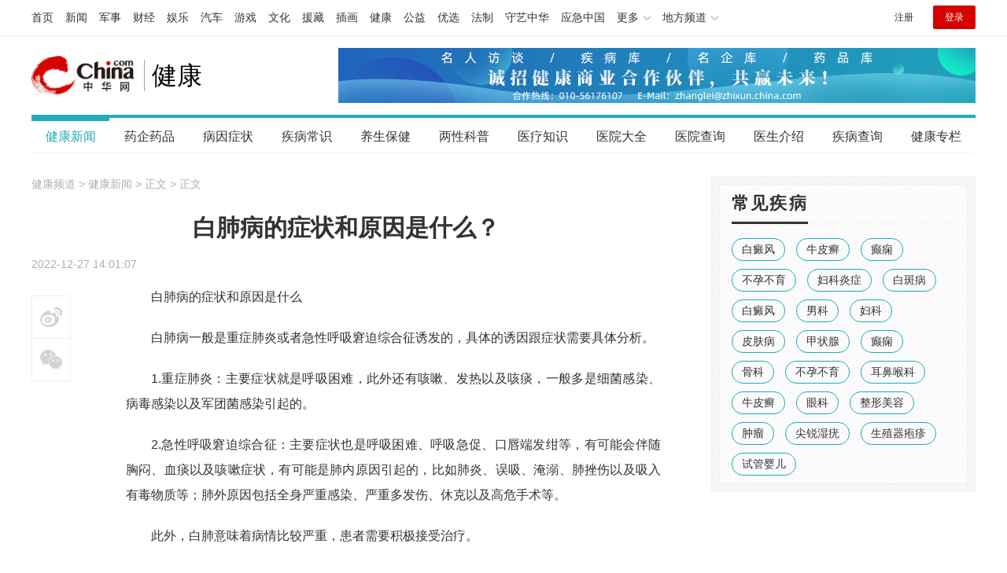

--- FILE ---
content_type: text/html
request_url: https://health.china.com/html/xw/13003179/20221227/44177159.html
body_size: 11109
content:
<!doctype html>
<html>
<head>
    <meta charset="utf-8">
    <title>白肺病的症状和原因是什么？_中华网健康频道</title>
    <meta name="viewport" content="width=device-width,initial-scale=1.0,maximum-scale=1.0,minimum-scale=1.0,user-scalable=no"/>
    <meta name="keywords" content="白肺病的症状和原因是什么呢" />
    <meta name="description" content="白肺病一般是重症肺炎或者急性呼吸窘迫综合征诱发的，具体的诱因跟症状需要具体分析。" />
    <!-- /static/v04/etc/ep_htmlhead.shtml start -->
    <meta http-equiv="Cache-Control" content="no-siteapp" />
    <meta http-equiv="Cache-Control" content="no-transform" />
    <meta name="applicable-device" content="pc" />
    <link rel="alternate" media="only screen and (max-width: 640px)" href="https://m.health.china.com/" />
    <meta name="mobile-agent" content="format=html5;url=https://m.health.china.com/">
    <link rel="stylesheet" href="/static/v04/css/style.css"/>
<!-- /static/v04/etc/ep_htmlhead.shtml end -->

    <meta name="author" content="ck 4695" />
</head>

<body>
    
    <!-- /static/v04/etc/ep_header.shtml start -->
<!-- /static/v04/etc/header.shtml start -->

<!-- /etc/h_top_2021.shtml Start -->
<link href="//www.china.com/zh_cn/plugin/all/topheader/top_header_style_2021.css" rel="stylesheet">
<div class="top_header_bg">
    <div class="top_header">
        <ul class="top_header_channel">
            <li><a href="//www.china.com/" target="_blank">首页</a></li>
            <li><a href="//news.china.com/" target="_blank">新闻</a></li>
            <li><a href="//military.china.com" target="_blank">军事</a></li>
            <li><a href="//finance.china.com/" target="_blank">财经</a></li>
            <li><a href="//ent.china.com/" target="_blank">娱乐</a></li>
            <li><a href="//auto.china.com/" target="_blank">汽车</a></li>
            <li><a href="//game.china.com/" target="_blank">游戏</a></li>
            <li><a href="//culture.china.com/" target="_blank">文化</a></li>
            <li><a href="//yuanzang.china.com" target="_blank">援藏</a></li>
            <li><a href="//chahua.china.com/" target="_blank">插画</a></li>
            <li><a href="//health.china.com/" target="_blank">健康</a></li>
            <li><a href="//gongyi.china.com/" target="_blank">公益</a></li>
            <li><a href="//youxuan.china.com/" target="_blank">优选</a></li>
            <li><a href="//law.china.com/" target="_blank">法制</a></li>
            <li><a href="//shouyi.china.com/" target="_blank">守艺中华</a></li>
            <li><a href="//news.china.com/EmergencyChina/" target="_blank">应急中国</a></li>
            <li class="top_header_sub">更多<div class="sub"><a href="//fo.china.com/" target="_blank">佛学</a><!-- <a href="//jiu.china.com/" target="_blank">酒业</a> --><a href="//history.china.com" target="_blank">文史</a><a href="//gushici.china.com/" target="_blank">古诗词</a><a href="//art.china.com/renwu/" target="_blank">人物</a><a href="//jiemeng.china.com/" target="_blank">解梦</a><a href="//life.china.com/" target="_blank">生活</a><a href="//business.china.com/" target="_blank">商业</a><a href="//ai5g.china.com/" target="_blank">数智</a></div></li>
            <li class="top_header_sub">地方频道<div class="sub"><!-- <a href="//fj.china.com/" target="_blank">福建</a> --><a href="//hb.china.com/" target="_blank">湖北</a><!-- <a href="//henan.china.com/" target="_blank">河南</a> <a href="//jiangsu.china.com/" target="_blank">江苏</a>--><a href="//sd.china.com/" target="_blank">山东</a><a href="//sx.china.com/" target="_blank">山西</a><a href="//shaanxi.china.com/" target="_blank">丝路</a></div></li>
        </ul>
        <script>(function(){var hover=function(elem,overCallback,outCallback){var isHover=false;var preOvTime=new Date().getTime();function over(e){var curOvTime=new Date().getTime();isHover=true;if(curOvTime-preOvTime>10){overCallback(e,elem)}preOvTime=curOvTime};function out(e){var curOvTime=new Date().getTime();preOvTime=curOvTime;isHover=false;setTimeout(function(){if(!isHover){outCallback(e,elem)}},10)};elem.addEventListener('mouseover',over,false);elem.addEventListener('mouseout',out,false)};var _elem=document.querySelectorAll('.top_header_sub');for(var i=0,j=_elem.length;i<j;i++){hover(_elem[i],function(e,elem){elem.className='top_header_sub over'},function(e,elem){elem.className='top_header_sub'})}})();</script>
        <ul class="top_header_nav">
            <li><span id="headNavLogin" class="headNavLogin"><a id="headNav_reg" href="//passport.china.com/reg/mobile" target="_blank" class="reg">注册</a><a id="headNav_login" href="//passport.china.com/" target="_blank" class="login">登录</a></span></li>
        </ul>
        <script src="//dvsend.china.com/china_login/js/china_api_login.js"></script>
        <script>china_api_login({id:'headNavLogin',initHTML:'<a id="headNav_reg" href="//passport.china.com/reg/mobile" target="_blank" class="reg">注册</a><a id="headNav_login" href="//passport.china.com/" target="_blank" class="login">登录</a>',logonHTML:'<em class="headNavLogout"><span title="[F7:nickname /]"><a href="//passport.china.com/">[F7:nickname /]</a></span>[F7:out /]</em>'});</script>
    </div>
</div>
<!-- /etc/h_top_2021.shtml End -->
<!-- 头部 -->
<div id="header">
	<a href="/" class="logo">健康</a>
	<div class="header_banner"><!-- /ggw/pc/index.html cmsmod:13004154 810*70 start -->

<a href="https://health.china.com/html/xw/13003179/20210413/39472292.html" target="_blank"><img src="https://img1.utuku.imgcdc.com/0x0/health/20210413/3722d8f6-a663-4555-b905-b7f4a8b6376e.jpg"></a>


<!-- /ggw/pc/index.html end -->
</div>
</div>
<!-- /static/v04/etc/header_nav.shtml start -->
<ul class="nav" id="js-page-nav">
	<li><a href="/html/xw/" target="_blank">健康新闻</a></li>
	<li><a href="/yaoqi/news/" target="_blank">药企药品</a></li>
	<li><a href="/jibing/byzz/" target="_blank">病因症状</a></li>
	<li><a href="/html/jb/" target="_blank">疾病常识</a></li>
	<li><a href="/html/ys/" target="_blank">养生保健</a></li>
	<li><a href="/html/baby/" target="_blank">两性科普</a></li>
	<li><a href="/xinli/" target="_blank">医疗知识</a></li>
	<li><a href="/hospital/" target="_blank">医院大全</a></li>
	<li><a href="/yiyuan/" target="_blank">医院查询</a></li>
	<li><a href="/doctor/" target="_blank">医生介绍</a></li>
	<li><a href="/jibing/" target="_blank">疾病查询</a></li>
	<li><a href="/jkzl/" target="_blank">健康专栏</a></li>
</ul>
<!-- /static/v04/etc/header_nav.shtml end -->
<!-- /static/v04/etc/header.shtml end -->
<!-- /static/v04/etc/ep_header.shtml end -->

    <div class="wrap mt20 clearfix">
        <div class="article_wrap" id="js_wp_left">
            
            <div class="crumbs"><div id="chan_breadcrumbs"><a href="http://health.china.com/index.html">健康频道</a> &gt; <a href="http://health.china.com/html/xw/index.html" class="cur">健康新闻</a> &gt; 正文</div><span class="jibing-crumb">  </span> &gt; 正文</div>
            <h1 class="article_title" id="">白肺病的症状和原因是什么？</h1>
            <div class="article_info">
                <span class="time">2022-12-27 14:01:07</span>
<!-- /static/v04/etc/endpage/ep_newsinfo.shtml start -->
                <span class="share">
                    <i class="wb" id="js-share-weibo">微博</i><i class="wx" id="js-share-weixin">微信</i><!--<i class="pyq">朋友圈</i>-->
                    <div class="qrcode_wrap hidden" id="js-qrcode-wrap">
                        <a href="javascript:;" target="_self" class="qrcode_close" id="js-qrcode-close" title="关闭">×</a>
                        <div id="js-qrcode-img"></div>
                        <p>用微信扫码二维码</p>
                        <p>分享至好友和朋友圈</p>
                    </div>
                </span>
<!-- /static/v04/etc/endpage/ep_newsinfo.shtml end -->

            </div>
            <div class="article_content">
                <p>白肺病的症状和原因是什么</p><p>白肺病一般是重症肺炎或者急性呼吸窘迫综合征诱发的，具体的诱因跟症状需要具体分析。</p><p>1.重症肺炎：主要症状就是呼吸困难，此外还有咳嗽、发热以及咳痰，一般多是细菌感染、病毒感染以及军团菌感染引起的。</p><p>2.急性呼吸窘迫综合征：主要症状也是呼吸困难、呼吸急促、口唇端发绀等，有可能会伴随胸闷、血痰以及咳嗽症状，有可能是肺内原因引起的，比如肺炎、误吸、淹溺、肺挫伤以及吸入有毒物质等；肺外原因包括全身严重感染、严重多发伤、休克以及高危手术等。</p><p>此外，白肺意味着病情比较严重，患者需要积极接受治疗。</p>
            </div>

            

            <div class="article_notice">以上内容仅中华网独家使用，未经本网授权，不得转载、摘编或以其他方式使用。</div>
            
            <div class="wp_title mt40"><h2>为你推荐</h2></div>

            <ul class="health-list health-article-list"><li><h3><a href="https://health.china.com/html/xw/13003179/20241128/47669139.html" target="_blank">心理学与生活：五种调节模式，让你拥有清新心态</a></h3><p>心理学与生活紧密相连，我们在生活中遇到的各种情况都可以通过心理学的角度来分析和理解，从而帮助我们更好地应对挑战，减少盲目性和无助感。 精神胜利法是一种将心理学应用于生活的策略<a href="https://health.china.com/html/xw/13003179/20241128/47669139.html" target="_blank">[详细]</a></p><span class="info"><span class="time">2024-11-28 12:15:43</span><span class="tags"><i>心理，心理学，心态</i></span></span></li><li><h3><a href="https://health.china.com/html/xw/13003179/20241128/47669138.html" target="_blank">6岁男孩膝盖下经常性出现红色小点</a></h3><p>如果6岁男孩的膝盖下经常出现红色小点，这可能是由多种原因引起的，比如蚊虫叮咬、湿疹或过敏等。每种情况都有特定的处理方式，因此建议及时带孩子去看医生，获得专业的诊断和治疗建议。 在炎热的夏季，蚊虫叮咬比较常见<a href="https://health.china.com/html/xw/13003179/20241128/47669138.html" target="_blank">[详细]</a></p><span class="info"><span class="time">2024-11-28 12:15:43</span><span class="tags"><i>男孩，膝盖</i></span></span></li><li><h3><a href="https://health.china.com/html/xw/13003179/20241128/47668697.html" target="_blank">早孕试纸两个杠一深一浅怎么解读？</a></h3><p>两条杠一深一浅，如果使用的是早孕试纸，这通常表示弱阳性。这种情况可能是因为妊娠时间较短或胚胎发育不良，也可能是检测不准确导致的假阳性。若使用排卵试纸，则需根据测试的具体时间来判断是否正常<a href="https://health.china.com/html/xw/13003179/20241128/47668697.html" target="_blank">[详细]</a></p><span class="info"><span class="time">2024-11-28 11:08:34</span><span class="tags"><i>早孕，早孕试纸</i></span></span></li><li><h3><a href="https://health.china.com/html/xw/13003179/20241128/47668696.html" target="_blank">嘴巴里长了好几粒白白的是什么</a></h3><p>如果你发现嘴巴里长了几个白色小点，可能是口腔溃疡、鹅口疮、牙龈炎或疱疹病毒感染等问题。如果这些白点持续存在或伴有其他不适症状，最好尽快就医以获得专业诊断和治疗。 口腔溃疡常见于维生素缺乏或口腔创伤后，表现为白色斑块状隆起，伴有疼痛和灼热感<a href="https://health.china.com/html/xw/13003179/20241128/47668696.html" target="_blank">[详细]</a></p><span class="info"><span class="time">2024-11-28 11:08:34</span><span class="tags"><i>嘴巴</i></span></span></li><li><h3><a href="https://health.china.com/html/xw/13003179/20241128/47667848.html" target="_blank">蚊虫叮咬红肿具体不确定什么咬的</a></h3><p>被蚊虫叮咬后出现红肿是很常见的现象，这通常是由于蚊虫在叮咬时将唾液注入皮肤，引发过敏反应。虽然具体是哪种蚊虫叮咬的可能不容易确定，但常见的叮咬者包括蚊子、跳蚤和臭虫<a href="https://health.china.com/html/xw/13003179/20241128/47667848.html" target="_blank">[详细]</a></p><span class="info"><span class="time">2024-11-28 10:03:47</span><span class="tags"><i>蚊虫叮咬</i></span></span></li><li><h3><a href="https://health.china.com/html/xw/13003179/20241128/47667846.html" target="_blank">舌头异物感强烈长好多小疙瘩是什么病</a></h3><p>舌头上出现异物感和小疙瘩可能让人感到不安，但这并不一定意味着严重的健康问题。这种现象可能是多种因素导致的，具体原因需要通过专业的医疗检查来确定。常见的原因包括牛皮癣、口腔念珠菌感染、舌乳头炎、疱疹病毒感染以及非特异性溃疡等<a href="https://health.china.com/html/xw/13003179/20241128/47667846.html" target="_blank">[详细]</a></p><span class="info"><span class="time">2024-11-28 10:03:47</span><span class="tags"><i>异物感，疙瘩</i></span></span></li><li><h3><a href="https://health.china.com/html/xw/13003179/20241128/47667236.html" target="_blank">几款药粥助你赶走早泄</a></h3><p>芡实粥是一种滋补佳品，制作时需将生芡实与麦麸炒至黄色，每次取20克，搭配30克粳米或糯米，加水500毫升慢炖至粥稠。适合早晚空腹温服，但感冒、发烧、二便不畅或胸腹满者慎用<a href="https://health.china.com/html/xw/13003179/20241128/47667236.html" target="_blank">[详细]</a></p><span class="info"><span class="time">2024-11-28 09:00:04</span><span class="tags"><i>早泄</i></span></span></li><li><h3><a href="https://health.china.com/html/xw/13003179/20241128/47667235.html" target="_blank">九岁孩子发烧可以用酒精擦吗</a></h3><p>发热，医学上称为发热，当九岁儿童遇到这种情况时，并不推荐使用酒精擦拭皮肤的方法来降温<a href="https://health.china.com/html/xw/13003179/20241128/47667235.html" target="_blank">[详细]</a></p><span class="info"><span class="time">2024-11-28 09:00:04</span><span class="tags"><i>孩子发烧，发烧</i></span></span></li><li><h3><a href="https://health.china.com/html/xw/13003179/20241128/47667047.html" target="_blank">了解脚酸原因 健康生活从踝关节和痛风开始</a></h3><p>脚酸可能由多种原因引起，如踝关节炎或痛风。 踝关节炎是一种无菌性炎症，与关节退行性病变、受凉和慢性劳损等因素有关。患者常感到脚部酸痛，并伴有局部疼痛和红肿等症状。热敷可以加速血液循环，缓解酸痛感<a href="https://health.china.com/html/xw/13003179/20241128/47667047.html" target="_blank">[详细]</a></p><span class="info"><span class="time">2024-11-28 08:23:31</span><span class="tags"><i>健康生活，关节，痛风</i></span></span></li><li><h3><a href="https://health.china.com/html/xw/13003179/20241128/47667046.html" target="_blank">吃了两次诺氟沙星关节痛</a></h3><p>服用诺氟沙星后出现关节疼痛可能是药物不良反应、过敏反应或骨质疏松等原因引起的。遇到这种情况，应尽快就医，并在医生指导下进行适当的治疗。诺氟沙星是一种常见的喹诺酮类抗生素，虽然它在治疗一些感染方面效果显著，但也可能带来一些不良反应<a href="https://health.china.com/html/xw/13003179/20241128/47667046.html" target="_blank">[详细]</a></p><span class="info"><span class="time">2024-11-28 08:23:30</span><span class="tags"><i>诺氟沙星，关节，关节痛</i></span></span></li></ul>
            
            <div class="wp_title mt20"><h2>相关新闻</h2></div>
            <ul class="item_list">
            
              <li><h3 class="item_title"><a href="https://health.china.com/html/xw/13003179/20230918/45467396.html" target="_blank">猴痘症状有哪些表现 猴痘病的症状是什么？</a></h3><p class="item_txt">猴痘感染症状及传播途径症状表现：包括皮疹、发热、疲劳、肌肉痛等，症状持续时间较长，可分为前驱期、出疹期、结痂期等阶段。

...</p><span class="item_info"><em class="item_time">2023-09-18 15:01:17</em><em class="item_key"><i>猴痘症状有哪些表现</i><i>猴痘病的症状</i><i>猴痘</i></em></span></li>
            

              <li><h3 class="item_title"><a href="https://health.china.com/html/xw/13003179/20231023/45651491.html" target="_blank">什么是肺结节好治疗吗 肺结节症状表现有哪些?</a></h3><p class="item_txt">什么是肺结节好治疗吗？肺结节病一般是呼吸系统内科疾病，通常比较好治疗。肺结节病是一种呼吸系统内科疾病，是一种自身免疫性疾病，以双侧肺部对称性肺门淋巴结肿大为主，伴有咳嗽、咳痰、呼吸困难等症状。...</p><span class="item_info"><em class="item_time">2023-10-23 14:28:30</em><em class="item_key"><i>什么是肺结节好治疗吗</i><i>肺结节症状</i><i>肺结节</i></em></span></li>
            

              <li><h3 class="item_title"><a href="https://health.china.com/html/xw/13003179/20231023/45651497.html" target="_blank">肺结节的症状有哪些症状表现 肺结节多少mm以上建议手术?</a></h3><p class="item_txt">肺结节的症状有哪些症状表现？肺部结节通常指肺结节，可单发或多发，是指肺部影像上各种大小、边缘清楚或模糊、直径小于或等于3cm的局灶性圆形致密影，可能与肺炎、肺部感染、肺部肿瘤等因素有关。一般情况下，肺结节没有明显不适症状，只能通过影像学检查发现。但是，当结节较大、增长迅速或存在恶性病变时，可能会出现咳嗽、呼吸困难、咯血等症状表现。...</p><span class="item_info"><em class="item_time">2023-10-23 14:29:34</em><em class="item_key"><i>肺结节的症状</i><i>肺结节多少mm以上建议手术</i><i>肺结节</i></em></span></li>
            

              <li><h3 class="item_title"><a href="https://health.china.com/html/xw/13003179/20231109/45734728.html" target="_blank">接吻病会自愈吗怎么治愈 接吻病的症状和表现有哪些？</a></h3><p class="item_txt">接吻病会自愈吗怎么治愈？一般情况下，亲吻病能否自愈需要根据患者病情来决定。如患者症状较轻，通常情况下可以自愈；如患者症状较重，则通常无法自愈。...</p><span class="item_info"><em class="item_time">2023-11-09 17:28:52</em><em class="item_key"><i>接吻病</i><i>接吻病会自愈吗</i><i>接吻病的症状和表现</i></em></span></li>
            

              <li><h3 class="item_title"><a href="https://health.china.com/html/xw/13003179/20231110/45739937.html" target="_blank">肺结节是什么意思严重吗 肺结节多少mm以上建议手术?</a></h3><p class="item_txt">肺结节是什么意思严重吗？肺结节是指影像学上肺部出现的局灶性、类圆形、密度增高的阴影。是否严重需要结合具体情况判断。...</p><span class="item_info"><em class="item_time">2023-11-10 16:37:30</em><em class="item_key"><i>肺结节</i><i>肺结节是什么意思</i><i>肺结节多少mm以上建议手术</i></em></span></li>
            

              <li><h3 class="item_title"><a href="https://health.china.com/html/xw/13003179/20231110/45739985.html" target="_blank">肺癌的早期症状和前兆是啥？能治好吗？ 肺癌肿瘤5-7cm一定是恶性吗?</a></h3><p class="item_txt">肺癌的早期症状和前兆是啥？肺癌的病人可能会突然消瘦，因为其可能没什么症状和感觉，或者不知不觉中发现脖子上有个淋巴结、有个小包或腋窝有个包，此时就要进行全身查体。

...</p><span class="item_info"><em class="item_time">2023-11-10 16:39:54</em><em class="item_key"><i>肺癌的早期症状</i><i>肺癌能治好吗</i><i>肺癌肿瘤5-7cm</i></em></span></li>
            

              <li><h3 class="item_title"><a href="https://health.china.com/html/xw/13003179/20231110/45740008.html" target="_blank">肺结节是怎么回事 肺结节吃什么药散结最快？</a></h3><p class="item_txt">肺结节是怎么回事？肺结节是一种病因未明的多器官、多系统的肉芽肿性疾病，一般是指在肺内出现圆形或者椭圆形的病灶，直径大多在1到3厘米，多是由于结核钙化灶或者是炎症刺激所引起的局部现象，这种情况建议及时到医院进行检查，可以行病理穿刺，大部分病人会自行缓解；但如果出现恶性结节，需要放疗、化疗、靶向治疗，同时也应该改变生活习惯，戒除不良嗜好。...</p><span class="item_info"><em class="item_time">2023-11-10 16:42:00</em><em class="item_key"><i>肺结节</i><i>肺结节是怎么回事</i><i>肺结节吃什么药散结最快</i></em></span></li>
            

              <li><h3 class="item_title"><a href="https://health.china.com/html/xw/13003179/20231110/45740072.html" target="_blank">肺结节怎么治疗 肺结节的症状有哪些症状表现？</a></h3><p class="item_txt">肺结节怎么治疗？一般情况下，治疗肺部结节的方式包括饮食调理、口服散结中成药、口服抗菌西药等。...</p><span class="item_info"><em class="item_time">2023-11-10 16:49:45</em><em class="item_key"><i>肺结节</i><i>肺结节怎么治疗</i><i>肺结节的症状</i></em></span></li>
            

              <li><h3 class="item_title"><a href="https://health.china.com/html/xw/13003179/20231110/45740077.html" target="_blank">肺结节是什么病8mm是肺癌早期吗 肺结节吃什么可以散结？</a></h3><p class="item_txt">肺结节是什么病8mm是肺癌早期吗？肺结节8mm不一定是肺癌早期，还可能是肺结核、肺错构瘤等因素造成的。...</p><span class="item_info"><em class="item_time">2023-11-10 16:51:48</em><em class="item_key"><i>肺结节</i><i>肺结节是什么病</i><i>肺结节吃什么可以散结</i></em></span></li>
            

              <li><h3 class="item_title"><a href="https://health.china.com/html/xw/13003179/20231115/45762122.html" target="_blank">糖尿病的症状有哪些表现 糖尿病吃什么食物最好?</a></h3><p class="item_txt">糖尿病很少分早期、中期、晚期，在糖尿病诊断过程中，很少按照糖尿病症状分期。糖尿病常见症状是三多一少，多饮、多食、多尿、消瘦。多饮是患者喝水较多；多尿是患者尿量较多，特别是夜尿明显增多；多食是患者食欲旺盛。消瘦是患者虽然吃饭多，但体重下降。...</p><span class="item_info"><em class="item_time">2023-11-15 17:13:46</em><em class="item_key"><i>糖尿病的症状</i><i>糖尿病吃什么食物最好</i><i>糖尿病的症状有哪些表现</i></em></span></li>
            

              <li><h3 class="item_title"><a href="https://health.china.com/html/xw/13003179/20231115/45762129.html" target="_blank">慢阻肺怎么治疗更彻底更好 慢阻肺的主要症状有哪些?</a></h3><p class="item_txt">慢阻肺一般指慢性阻塞性肺疾病，是一种进行性的肺部疾病，主要特征是气道的慢性阻塞，可能会导致患者出现呼吸困难、咳嗽、咳痰等症状。患者可以在医生指导下通过一般治疗、饮食调理、药物治疗、氧疗、超短波疗法等方式进行治疗，通常效果较好。...</p><span class="item_info"><em class="item_time">2023-11-15 17:16:27</em><em class="item_key"><i>慢阻肺</i><i>慢阻肺怎么治疗</i><i>慢阻肺的主要症状</i></em></span></li>
            

              <li><h3 class="item_title"><a href="https://health.china.com/html/xw/13003179/20231115/45762146.html" target="_blank">糖尿病是什么原因造成的 糖尿病的早期症状有哪些？</a></h3><p class="item_txt">糖尿病的形成通常是遗传因素、生活方式、缺乏运动等引起。糖尿病目前还无法治愈，但可以通过科学合理的治疗方法，使大多数糖尿病患者具有与非糖尿病者同等的生活质量和寿命。...</p><span class="item_info"><em class="item_time">2023-11-15 17:18:20</em><em class="item_key"><i>糖尿病</i><i>糖尿病是什么原因造成的</i><i>糖尿病的早期症状</i></em></span></li>
            

              <li><h3 class="item_title"><a href="https://health.china.com/html/xw/13003179/20231115/45762155.html" target="_blank">慢阻肺ct能查出来吗 慢阻肺晚期症状有哪些表现？</a></h3><p class="item_txt">CT检查只能看出已经发展成比较严重的慢阻肺，例如慢阻肺导致患者出现了肺气肿等疾病，此时进行CT检查可以明确发现肺气肿，辅助诊断慢阻肺。但如果是尚未出现明显症状的慢阻肺患者，只做CT检查则不能看出来。...</p><span class="item_info"><em class="item_time">2023-11-15 17:21:15</em><em class="item_key"><i>慢阻肺</i><i>慢阻肺ct能查出来吗</i><i>慢阻肺晚期症状</i></em></span></li>
            

              <li><h3 class="item_title"><a href="https://health.china.com/html/xw/13003179/20231117/45771969.html" target="_blank">肺癌的早期症状及表现有哪些 肺癌怎么治疗最好的办法？</a></h3><p class="item_txt">肺癌的病人可能会突然消瘦，因为其可能没什么症状和感觉，或者不知不觉中发现脖子上有个淋巴结、有个小包或腋窝有个包，此时就要进行全身查体。

...</p><span class="item_info"><em class="item_time">2023-11-17 15:11:39</em><em class="item_key"><i>肺癌的早期症状</i><i>肺癌表现</i><i>肺癌怎么治疗</i></em></span></li>
            

            </ul>
    
        </div>


        <div class="article_side">
            <div class="wp_right_inner" id="js_wp_right_inner">
<!-- /static/v04/etc/endpage/ep_rgt.shtml start -->
<div class="wp_right_bg">
	<div class="wp_right_bg_inner">
		<div class="side-mod mt0 jibing-list-tag">
   <div class="side-hd"><h2>常见疾病</h2></div>
   <div class="health-side-tags">
	
		<a href="https://health.china.com/yiyuan/130000_130100_0_3289_0_1.html" target="_blank">白癜风</a>
	

		<a href="https://health.china.com/yiyuan/0_0_0_0_28365_1.html" target="_blank">牛皮癣</a>
	

		<a href="https://health.china.com/yiyuan/0_0_0_0_27943_1.html" target="_blank">癫痫</a>
	

		<a href="https://health.china.com/yiyuan/0_0_0_0_28349_1.html" target="_blank">不孕不育</a>
	

		<a href="https://health.china.com/yiyuan/0_0_0_0_28212_1.html" target="_blank">妇科炎症</a>
	

		<a href="https://health.china.com/lzbdfyy/" target="_blank">白斑病</a>
	

		<a href="https://health.china.com/yiyuan/0_0_0_0_35557_1.html" target="_blank">白癜风</a>
	

		<a href="https://health.china.com/yiyuan/0_0_152_0_0_1.html" target="_blank">男科</a>
	

		<a href="https://health.china.com/yiyuan/0_0_148_0_0_1.html" target="_blank">妇科</a>
	

		<a href="https://health.china.com/yiyuan/0_0_153_0_0_1.html" target="_blank">皮肤病</a>
	

		<a href="https://health.china.com/yiyuan/0_0_0_0_36394_1.html" target="_blank">甲状腺</a>
	

		<a href="https://health.china.com/yiyuan/0_0_0_0_29563_1.html" target="_blank">癫痫</a>
	

		<a href="https://health.china.com/yiyuan/0_0_145_0_0_1.html" target="_blank">骨科</a>
	

		<a href="https://health.china.com/yiyuan/0_0_0_0_28349_1.html" target="_blank">不孕不育</a>
	

		<a href="https://health.china.com/yiyuan/0_0_2091_0_0_1.html" target="_blank">耳鼻喉科</a>
	

		<a href="https://health.china.com/yiyuan/0_0_0_0_28365_1.html" target="_blank">牛皮癣</a>
	

		<a href="https://health.china.com/yiyuan/0_0_146_0_0_1.html" target="_blank">眼科</a>
	

		<a href="https://health.china.com/yiyuan/0_0_2092_0_0_1.html" target="_blank">整形美容</a>
	

		<a href="https://health.china.com/yiyuan/0_0_151_0_0_1.html" target="_blank">肿瘤</a>
	

		<a href="https://health.china.com/yiyuan/0_0_0_0_28402_1.html" target="_blank">尖锐湿疣</a>
	

		<a href="https://health.china.com/yiyuan/0_0_0_0_35919_1.html" target="_blank">生殖器疱疹</a>
	

		<a href="https://health.china.com/yiyuan/0_0_0_0_33123_1.html" target="_blank">试管婴儿</a>
	

    </div>
</div>

	</div>
</div>
<div class="media-r mt30">
	<!-- 中华网-健康自有内页常见疾病下画中画0 -->
	<script type="text/javascript" src="//jbdch1.appmobile.cn/source/idc_a_v/common/f/jfj.js"></script>
</div>
<div class="wp_right_bg mt30">
	<div class="wp_right_bg_inner">
		<div class="wp_title"><h2>热文排行</h2><!-- <a href="#" target="_blank" class="more">MORE</a> --></div>
		<dl class="rank" id="js-side-rank">
		</dl>
	</div>
</div>
<div class="media-r mt30">
	<!-- 中华网-健康首页画中画2-336*280（u5448579） -->
	<script type="text/javascript" src="//jbdch1.appmobile.cn/source/u/static/pmll-rm-qx.js"></script>
</div>
<div class="wp_right_bg mt30">
	<div class="wp_right_bg_inner">
		<div class="wp_title"><h2>行业观察</h2></div>
		<dl class="rank" id="js-side-rank2">
		</dl>
	</div>
</div>
<div class="media-r mt30">
	<!-- 中华网-健康自有内页延伸阅读下画中画 -->
	<script type="text/javascript" src="//jbdch1.appmobile.cn/source/n-i/production/hfa/kokf.js"></script>
</div>
<div class="wp_right_bg mt30">
	<div class="wp_right_bg_inner">
		<div class="wp_title"><h2>健康生活</h2></div>
		<dl class="rank" id="js-side-rank3">
		</dl>
	</div>
</div>
<!-- /static/v04/etc/endpage/ep_rgt.shtml end -->
                <div class="wp_right_bg mt30">
                    <div class="wp_right_bg_inner">
                        <div class="wp_title"><h2>延伸阅读</h2><!-- <a href="#" target="_blank" class="more">MORE</a> --></div>
                        <dl class="rank ysyd js-side-list-sort">
                            
                            <dd><a href="https://health.china.com/c/t_756ec682bf310655" target="_blank">甲状腺癌是什么原因导致的</a></dd>
                            

                            <dd><a href="https://health.china.com/c/t_4cc95d50adffcd7c" target="_blank">糖尿病是什么原因造成的</a></dd>
                            

                            <dd><a href="https://health.china.com/c/t_16ec15f8208ff67b" target="_blank">腌制品是诱发胃癌的原因吗</a></dd>
                            

                            <dd><a href="https://health.china.com/c/t_1899480a4e46112b" target="_blank">膀胱癌是什么原因造成的</a></dd>
                            

                            <dd><a href="https://health.china.com/c/t_55b429501f9a1e4f" target="_blank">打鼾是什么原因导致的</a></dd>
                            

                            <dd><a href="https://health.china.com/c/t_4e66236960c7c3c0" target="_blank">肺结节的症状</a></dd>
                            

                            <dd><a href="https://health.china.com/c/t_c05c5bb97a17323b" target="_blank">糖尿病的症状有哪些表现</a></dd>
                            

                            <dd><a href="https://health.china.com/c/t_d1faa206d82008de" target="_blank">鹦鹉热的症状</a></dd>
                            

                            <dd><a href="https://health.china.com/c/t_87cb144d5ea13171" target="_blank">脂肪肝的症状</a></dd>
                            

                            <dd><a href="https://health.china.com/c/t_b9460f5db61dc48a" target="_blank">糖尿病的症状</a></dd>
                            

                            <dd><a href="https://health.china.com/c/t_55cf63d697caa6e6" target="_blank">头皮上长疙瘩是什么原因</a></dd>
                            

                            <dd><a href="https://health.china.com/c/t_38a0b0b86e98b9e2" target="_blank">头屑太多是什么原因</a></dd>
                            

                            <dd><a href="https://health.china.com/c/t_a4635917efd462d3" target="_blank">接吻病的症状和表现</a></dd>
                            

                            <dd><a href="https://health.china.com/c/t_c544855ea1ec5617" target="_blank">膀胱癌是什么原因</a></dd>
                            

                            <dd><a href="https://health.china.com/c/t_5d9f39e21fdf846f" target="_blank">头皮上长疙瘩的原因</a></dd>
                            

                        </dl>
                    </div>
                </div>

            </div>
        </div>

    </div>
    
    
    <div class="data-dep-bg">
        <div class="wrap data-dep">
             <div class="item"><h3><strong><a href="https://health.china.com/jibing/neike/" target="_blank" >内科</a></strong></h3><ul><li><a href="https://health.china.com/jibing/ssjy/" target="_blank" >视神经炎</a></li><li><a href="https://health.china.com/jibing/tangniaobing/" target="_blank" >糖尿病</a></li><li><a href="https://health.china.com/jibing/ganmao/" target="_blank" >感冒</a></li><li><a href="https://health.china.com/jibing/changgengzu/" target="_blank" >肠梗阻</a></li><li><a href="https://health.china.com/jibing/weiyan/" target="_blank" >胃炎</a></li><li><a href="https://health.china.com/jibing/gmxzd/" target="_blank" >过敏性紫癜</a></li><li><a href="https://health.china.com/jibing/shenjieshi/" target="_blank" >肾结石</a></li><li><a href="https://health.china.com/jibing/gjjjy/" target="_blank" >腘肌肌腱炎</a></li><li><a href="https://health.china.com/jibing/dzpz/" target="_blank" >带状疱疹</a></li><li><a href="https://health.china.com/jibing/feiai/" target="_blank" >肺癌</a></li></ul></div>
                <div class="item"><h3><strong><a href="https://health.china.com/jibing/waike/" target="_blank" >外科</a></strong></h3><ul><li><a href="https://health.china.com/jibing/changgengzu/" target="_blank" >肠梗阻</a></li><li><a href="https://health.china.com/jibing/shenjieshi/" target="_blank" >肾结石</a></li><li><a href="https://health.china.com/jibing/zhifanggan/" target="_blank" >脂肪肝</a></li><li><a href="https://health.china.com/jibing/sezcky/" target="_blank" >十二指肠溃疡</a></li><li><a href="https://health.china.com/jibing/xhxky/" target="_blank" >消化性溃疡</a></li><li><a href="https://health.china.com/jibing/ruxianai/" target="_blank" >乳腺癌</a></li><li><a href="https://health.china.com/jibing/ganai/" target="_blank" >肝癌</a></li><li><a href="https://health.china.com/jibing/jiagouyan/" target="_blank" >甲沟炎</a></li><li><a href="https://health.china.com/jibing/weikuiyang/" target="_blank" >胃溃疡</a></li><li><a href="https://health.china.com/jibing/weichuxue/" target="_blank" >胃出血</a></li></ul></div>
                <div class="item"><h3><strong><a href="https://health.china.com/jibing/guke/" target="_blank" >骨科</a></strong></h3><ul><li><a href="https://health.china.com/jibing/gjjjy/" target="_blank" >腘肌肌腱炎</a></li><li><a href="https://health.china.com/jibing/kgjtw/" target="_blank" >髋关节脱位</a></li><li><a href="https://health.china.com/jibing/huanangyan/" target="_blank" >滑囊炎</a></li><li><a href="https://health.china.com/jibing/jijianyan/" target="_blank" >肌腱炎</a></li><li><a href="https://health.china.com/jibing/guanjieyan/" target="_blank" >关节炎</a></li><li><a href="https://health.china.com/jibing/rdss/" target="_blank" >韧带损伤</a></li><li><a href="https://health.china.com/jibing/gumoyan/" target="_blank" >骨膜炎</a></li><li><a href="https://health.china.com/jibing/fsxgjy/" target="_blank" >风湿性关节炎</a></li><li><a href="https://health.china.com/jibing/jsss/" target="_blank" >脊髓损伤</a></li><li><a href="https://health.china.com/jibing/tfxgjy/" target="_blank" >痛风性关节炎</a></li></ul></div>
                <div class="item"><h3><strong><a href="https://health.china.com/jibing/yanke/" target="_blank" >眼科</a></strong></h3><ul><li><a href="https://health.china.com/jibing/ssjy/" target="_blank" >视神经炎</a></li><li><a href="https://health.china.com/jibing/mailizhong/" target="_blank" >麦粒肿</a></li><li><a href="https://health.china.com/jibing/2xtnbxswmbb/" target="_blank" >2型糖尿病性视网膜病变</a></li><li><a href="https://health.china.com/jibing/jiemoyan/" target="_blank" >结膜炎</a></li><li><a href="https://health.china.com/jibing/fsxbnz/" target="_blank" >辐射性白内障</a></li><li><a href="https://health.china.com/jibing/baineizhang/" target="_blank" >白内障</a></li><li><a href="https://health.china.com/jibing/hmjzty/" target="_blank" >虹膜睫状体炎</a></li><li><a href="https://health.china.com/jibing/hongyanbing/" target="_blank" >红眼病</a></li><li><a href="https://health.china.com/jibing/zhenyan/" target="_blank" >针眼</a></li><li><a href="https://health.china.com/jibing/leinangyan/" target="_blank" >泪囊炎</a></li></ul></div>
                <div class="item"><h3><strong><a href="https://health.china.com/jibing/kouqiangke/" target="_blank" >口腔科</a></strong></h3><ul><li><a href="https://health.china.com/jibing/kqky/" target="_blank" >口腔溃疡</a></li><li><a href="https://health.china.com/jibing/yasuiyan/" target="_blank" >牙髓炎</a></li><li><a href="https://health.china.com/jibing/kouchou/" target="_blank" >口臭</a></li><li><a href="https://health.china.com/jibing/pzxyxy/" target="_blank" >疱疹性咽峡炎</a></li><li><a href="https://health.china.com/jibing/yazhoubing/" target="_blank" >牙周病</a></li><li><a href="https://health.china.com/jibing/chunyan/" target="_blank" >唇炎</a></li><li><a href="https://health.china.com/jibing/yazhouyan/" target="_blank" >牙周炎</a></li><li><a href="https://health.china.com/jibing/kuiyang/" target="_blank" >溃疡</a></li><li><a href="https://health.china.com/jibing/yznz/" target="_blank" >牙周脓肿</a></li><li><a href="https://health.china.com/jibing/yajieshi/" target="_blank" >牙结石</a></li></ul></div>
                <div class="item"><h3><strong><a href="https://health.china.com/jibing/fuchanke/" target="_blank" >妇产科</a></strong></h3><ul><li><a href="https://health.china.com/jibing/yuelaobing/" target="_blank" >月劳病</a></li><li><a href="https://health.china.com/jibing/zgjl/" target="_blank" >子宫肌瘤</a></li><li><a href="https://health.china.com/jibing/huaiyun/" target="_blank" >怀孕</a></li><li><a href="https://health.china.com/jibing/dnlczhz/" target="_blank" >多囊卵巢综合症</a></li><li><a href="https://health.china.com/jibing/fujianyan/" target="_blank" >附件炎</a></li><li><a href="https://health.china.com/jibing/buyunzheng/" target="_blank" >不孕症</a></li><li><a href="https://health.china.com/jibing/renliu/" target="_blank" >人流</a></li><li><a href="https://health.china.com/jibing/rxzs/" target="_blank" >乳腺增生</a></li><li><a href="https://health.china.com/jibing/poufuchan/" target="_blank" >剖腹产</a></li><li><a href="https://health.china.com/jibing/jxrxy/" target="_blank" >急性乳腺炎</a></li></ul></div>
                <div class="item"><h3><strong><a href="https://health.china.com/jibing/erke/" target="_blank" >儿科</a></strong></h3><ul><li><a href="https://health.china.com/jibing/gmxzd/" target="_blank" >过敏性紫癜</a></li><li><a href="https://health.china.com/jibing/liugan/" target="_blank" >流感</a></li><li><a href="https://health.china.com/jibing/bzlqjxxtxfy/" target="_blank" >B族链球菌性先天性肺炎</a></li><li><a href="https://health.china.com/jibing/fashao/" target="_blank" >发烧</a></li><li><a href="https://health.china.com/jibing/pzxyxy/" target="_blank" >疱疹性咽峡炎</a></li><li><a href="https://health.china.com/jibing/dianxian/" target="_blank" >癫痫</a></li><li><a href="https://health.china.com/jibing/hnxzey/" target="_blank" >化脓性中耳炎</a></li><li><a href="https://health.china.com/jibing/xlsc/" target="_blank" >心律失常</a></li><li><a href="https://health.china.com/jibing/yanyan/" target="_blank" >咽炎</a></li><li><a href="https://health.china.com/jibing/naojishui/" target="_blank" >脑积水</a></li></ul></div>
                <div class="item"><h3><strong><a href="https://health.china.com/jibing/zhongyike/" target="_blank" >中医科</a></strong></h3><ul><li><a href="https://health.china.com/jibing/tangniaobing/" target="_blank" >糖尿病</a></li><li><a href="https://health.china.com/jibing/changgengzu/" target="_blank" >肠梗阻</a></li><li><a href="https://health.china.com/jibing/weiyan/" target="_blank" >胃炎</a></li><li><a href="https://health.china.com/jibing/gmxzd/" target="_blank" >过敏性紫癜</a></li><li><a href="https://health.china.com/jibing/shenjieshi/" target="_blank" >肾结石</a></li><li><a href="https://health.china.com/jibing/kqky/" target="_blank" >口腔溃疡</a></li><li><a href="https://health.china.com/jibing/dzpz/" target="_blank" >带状疱疹</a></li><li><a href="https://health.china.com/jibing/feiai/" target="_blank" >肺癌</a></li><li><a href="https://health.china.com/jibing/gaoxueya/" target="_blank" >高血压</a></li><li><a href="https://health.china.com/jibing/xhxky/" target="_blank" >消化性溃疡</a></li></ul></div>
                <div class="item"><h3><strong><a href="https://health.china.com/jibing/zhongliuke/" target="_blank" >肿瘤科</a></strong></h3><ul><li><a href="https://health.china.com/jibing/zgjl/" target="_blank" >子宫肌瘤</a></li><li><a href="https://health.china.com/jibing/feiai/" target="_blank" >肺癌</a></li><li><a href="https://health.china.com/jibing/ruxianai/" target="_blank" >乳腺癌</a></li><li><a href="https://health.china.com/jibing/ganai/" target="_blank" >肝癌</a></li><li><a href="https://health.china.com/jibing/weiai/" target="_blank" >胃癌</a></li><li><a href="https://health.china.com/jibing/weizhongliu/" target="_blank" >胃肿瘤</a></li><li><a href="https://health.china.com/jibing/baixuebing/" target="_blank" >白血病</a></li><li><a href="https://health.china.com/jibing/dachangai/" target="_blank" >大肠癌</a></li></ul></div>
        </div>
    </div>


    <!-- /static/v04/etc/endpage/ep_footer.shtml start -->
<!-- /static/v04/etc/publicfooter.shtml start -->
<div id="health-footer">
    网上不良信息举报电话：010-56177181&emsp;&emsp;执行主编：张蕾<br>
    <a href="//www.china.com/zh_cn/general/about.html" target="_blank">关于中华网</a> |
    <a href="//www.china.com/zh_cn/general/advert.html" target="_blank">广告服务</a> |
    <a href="//www.china.com/zh_cn/general/contact.html" target="_blank">联系我们</a> |
    <a href="//www.china.com/zh_cn/general/job.html" target="_blank">招聘信息</a> |
    <a href="//www.china.com/zh_cn/general/bqsm.html" target="_blank">版权声明</a> |
    <a href="//www.china.com/zh_cn/general/legal.html" target="_blank">豁免条款</a> |
    <a href="//www.china.com/zh_cn/general/links.html" target="_blank">友情链接</a> |
    <a href="//www.china.com/zh_cn/general/news.html" target="_blank">中华网动态</a><br>
    版权所有 中华网<br>
    申明：中华网健康频道登载此文出于传递更多信息之目的，并不意味着赞同其观点或证实其描述。文章内容仅供参考，具体治疗及选购请咨询医生或相关专业人士。
</div>
<!--统计代码-->
<script>
    var _hmt = _hmt || [];
    (function() {
    var hm = document.createElement("script");
    hm.src = "https://hm.baidu.com/hm.js?e1075c1565dfa7eb49634c4fb3833407";
    var s = document.getElementsByTagName("script")[0];
    s.parentNode.insertBefore(hm, s);
    })();
</script>
<script src="/static/v04/js/jquery-3.4.1.min.js"></script>
<script src="/static/v04/js/jquery.SuperSlide.2.1.3.js"></script>
<!-- /static/v04/etc/publicfooter.shtml end -->
<a href="javascript:scroll(0,0)" class="gotop" id="js-gotop"></a>
<script src="/static/v04/js/jquery.fixbox.js"></script>
<script src="/static/v04/js/jquery.qrcode.min.js"></script><script src="//www.china.com/zh_cn/plugin/gif.min.v1.js"></script>
<script src="/static/v04/js/main.js"></script>
<script src="//static.mediav.com/js/feed_ts.js"></script>
<script src="/static/v04/js/media.js"></script>
<script src="//www.china.com/zh_cn/js/ds.js"></script>
<!-- /static/v04/etc/endpage/ep_footer.shtml end -->
    <script type="text/JavaScript" src="https://rankhit.china.com//news?to=ad&t=0&id=44177159&tid=13003179&cid=11048&en=health&mdt=1672120867"></script>
</body>
</html>

--- FILE ---
content_type: application/javascript
request_url: https://rank.china.com/rank/cms/health/day/rank.js?_=1768818785131
body_size: 62967
content:
var day_top={"-1":{"name":"全部","list":[{"summary":"冬天是甜美的草莓季节，这个冬天你吃了吗？草莓不仅外观诱人、酸甜可口，而且营养价值也很高，深受人们的喜爱。图库版权图片，不授权转载但总是有传言说，草莓是“最脏的水果”。","timeHit":0,"imgNews":0,"title":"“最脏果蔬排行榜”第一名！这种冬天正上市的水果，还能吃吗？","url":"https://health.china.com/toutiao/13003338/20260119/49174938.html","tags":"“最脏果蔬排行榜”第一名！这种冬天正上市的水果，还能吃吗？","imgurl":"https://img0.utuku.imgcdc.com/650x0/health/20260119/f7bfe4e5-9183-4a15-ab02-407355ad4b69.jpg","hit":48,"createTime":"2026-01-19 07:44:39","id":49174938,"newschannelid":11048,"sourceName":"","categoryid":13003338},{"summary":"有5种疾病堪称“沉默的杀手”，平时毫无不适，等出现明显症状时，身体可能已被悄悄伤害多年，就像温水煮青蛙，察觉不对劲时往往已错过最佳干预时机。","timeHit":0,"imgNews":0,"title":"这5种“沉默病”，无症状反而更危险","url":"https://health.china.com/toutiao/13003338/20260119/49174939.html","tags":"这5种“沉默病”，无症状反而更危险","imgurl":"https://img0.utuku.imgcdc.com/650x0/health/20260119/74eb3ac7-e6ea-4991-8b61-59cd78ea0ff2.jpg","hit":20,"createTime":"2026-01-19 07:45:08","id":49174939,"newschannelid":11048,"sourceName":"","categoryid":13003338},{"summary":"又到吃车厘子季节了。今年车厘子价格大跳水，念叨了多年的“车厘子自由”终于实现了。","timeHit":0,"imgNews":0,"title":"为啥吃车厘子会窜稀啊？99%是因为这个原因","url":"https://health.china.com/toutiao/13003338/20260114/49161219.html","tags":"为啥吃车厘子会窜稀啊？99%是因为这个原因","imgurl":"https://img0.utuku.imgcdc.com/650x0/health/20260114/b2ae9d92-0b68-45fa-ac7e-d0f3897b081d.jpg","hit":16,"createTime":"2026-01-14 07:31:56","id":49161219,"newschannelid":11048,"sourceName":"","categoryid":13003338},{"summary":"近日，中南大学湘雅医院儿童重症监护专科成功救治一名运动性横纹肌溶解综合征的16岁女生。","timeHit":0,"imgNews":0,"title":"每日200个深蹲，送进ICU！医生提醒：这种健身堪比“自毁”","url":"https://health.china.com/toutiao/13003338/20260114/49161256.html","tags":"每日200个深蹲，送进ICU！医生提醒：这种健身堪比“自毁”","imgurl":"https://img1.utuku.imgcdc.com/300x0/health/20260114/d027ac80-05d9-443b-bd58-4960de8b050a.jpg","hit":15,"createTime":"2026-01-14 07:36:29","id":49161256,"newschannelid":11048,"sourceName":"","categoryid":13003338},{"summary":"淋巴系统对于人体至关重要，它作为核心免疫系统的一部分，帮助我们抵御病毒和细菌的侵袭，维持身体健康。这一系统包括淋巴组织、淋巴管以及组织液，淋巴组织遍布体内，通过分泌激素维系内部健康并对抗外来病菌","timeHit":0,"imgNews":0,"title":"淋巴系统由什么组成","url":"https://health.china.com/html/jb/13003184/20260119/49175287.html","tags":"","imgurl":"","hit":12,"createTime":"2026-01-19 09:00:56","id":49175287,"newschannelid":11048,"sourceName":"","categoryid":13003184},{"summary":"随着生活水平的提高和医疗技术的进步，越来越多的长辈们开始关注自己的口腔健康。当牙齿缺失，严重影响咀嚼功能和生活质量时，种植牙成为了一个备受关注的选项。","timeHit":0,"imgNews":0,"title":"高龄种牙安全吗？写给长辈们的种植牙科学指南","url":"https://health.china.com/toutiao/13003338/20260116/49168206.html","tags":"高龄种牙安全吗？写给长辈们的种植牙科学指南","imgurl":"https://img2.utuku.imgcdc.com/650x0/health/20260116/dfeebebb-4632-42cd-b1a9-cca967b62b07.jpg","hit":11,"createTime":"2026-01-16 07:36:00","id":49168206,"newschannelid":11048,"sourceName":"","categoryid":13003338},{"summary":"导语：药品费用正成为中高端医疗险的“成本巨兽”，占比高达40%-60%，传统保险模式已无法满足市场需求。","timeHit":0,"imgNews":0,"title":"分子保险科技节丨壹树健康详解“管理式供应撬动中高端医疗险增长”","url":"https://health.china.com/ppgc/13004175/20260119/49175819.html","tags":"分子保险科技节丨壹树健康详解“管理式供应撬动中高端医疗险增长”","imgurl":"","hit":10,"createTime":"2026-01-19 10:14:05","id":49175819,"newschannelid":11048,"sourceName":"搜狐","categoryid":13004175},{"summary":"后天斜视可能会逐渐加重，具体表现与病因、治疗干预、生活习惯等因素密切相关。斜视的加重通常与眼部肌肉失衡、视力问题、神经系统异常、外伤或疾病等因素有关。通过佩戴矫正眼镜、视觉训练、药物治疗或手术等方式，可以有效控制或改善斜视症状","timeHit":0,"imgNews":0,"title":"后天斜视会越来越严重么","url":"https://health.china.com/html/jb/13003184/20260119/49174973.html","tags":"后天斜视会越来越严重么","imgurl":"","hit":10,"createTime":"2026-01-19 08:00:03","id":49174973,"newschannelid":11048,"sourceName":"","categoryid":13003184},{"summary":"他扎根于临床实践厚土，坚守中医思维内核，积极拥抱现代科技与方法，在中医药传承创新的时代课题中，写下了属于自己的答案——他埋首故纸堆","timeHit":0,"imgNews":0,"title":"深耕“络病”理论数十载，这位中医学者的 “拓荒之旅”，让中药焕发新生","url":"https://health.china.com/ppgc/13004175/20260119/49176371.html","tags":"深耕“络病”理论数十载，这位中医学者的 “拓荒之旅”，让中药焕发新生","imgurl":"https://img1.utuku.imgcdc.com/650x0/health/20260119/3cd41f33-439e-40e5-a212-0e1299387aaf.jpg","hit":10,"createTime":"2026-01-19 10:51:56","id":49176371,"newschannelid":11048,"sourceName":"","categoryid":13004175},{"summary":"窦性心律不齐主要表现为心跳节律不规则，可能伴随心悸、胸闷或头晕等症状。这种状况通常由呼吸变化、情绪波动、药物影响、电解质紊乱或心脏疾病等因素引起，需要通过心电图检查来明确诊断","timeHit":0,"imgNews":0,"title":"窦性心律不齐有什么表现","url":"https://health.china.com/html/xw/13003179/20260118/49174146.html","tags":"窦性心律不齐有什么表现","imgurl":"","hit":9,"createTime":"2026-01-18 15:08:46","id":49174146,"newschannelid":11048,"sourceName":"","categoryid":13003179},{"summary":"当宝宝迈过1岁门槛，从蹒跚学步到牙牙学语，成长速度如同按下“加速键”，此时奶粉不再是简单的“口粮”，而是支撑骨骼发育、大脑认知、免疫构建的关键营养载体。","timeHit":0,"imgNews":0,"title":"把握成长关键窗口期，1-3岁孩子喝什么奶粉好？","url":"https://health.china.com/ppgc/13004175/20260119/49176373.html","tags":"把握成长关键窗口期，1-3岁孩子喝什么奶粉好？","imgurl":"https://img0.utuku.imgcdc.com/650x0/health/20260119/99598a35-ab82-4408-b5c1-5ecddac3463f.png","hit":8,"createTime":"2026-01-19 10:52:27","id":49176373,"newschannelid":11048,"sourceName":"","categoryid":13004175},{"summary":"高尿酸血症可以通过调整饮食、控制体重、限制饮酒、增加饮水量以及遵医嘱用药等方式进行调理。该病症通常由嘌呤代谢异常、肾功能障碍、高嘌呤饮食、药物因素及遗传因素等引起。 减少高嘌呤食物的摄入有助于控制尿酸水平","timeHit":0,"imgNews":0,"title":"高尿酸血症怎么调理","url":"https://health.china.com/html/xw/13003179/20260119/49174552.html","tags":"高尿酸血症怎么调理","imgurl":"","hit":7,"createTime":"2026-01-19 07:02:50","id":49174552,"newschannelid":11048,"sourceName":"","categoryid":13003179},{"summary":"肚子里经常咕噜咕噜响可能与胃肠蠕动加快、消化不良、肠道菌群失调、肠易激综合征、肠梗阻等因素有关，可通过调整饮食、药物治疗等方式缓解。 饥饿或进食过快时，胃肠蠕动速度增快，气体与液体混合会产生肠鸣音","timeHit":0,"imgNews":0,"title":"肚子里经常咕噜咕噜响怎么回事","url":"https://health.china.com/html/xw/13003179/20260119/49176545.html","tags":"肚子里经常咕噜咕噜响怎么回事","imgurl":"","hit":7,"createTime":"2026-01-19 11:16:21","id":49176545,"newschannelid":11048,"sourceName":"","categoryid":13003179},{"summary":"手指头类风湿关节炎可通过药物治疗、物理治疗、手术治疗、生活干预和中医调理等方式进行治疗。这种疾病通常由免疫系统异常、遗传因素、感染、环境刺激或关节损伤等原因引起","timeHit":0,"imgNews":0,"title":"手指头类风湿关节炎怎么治疗好","url":"https://health.china.com/html/xw/13003179/20260119/49174554.html","tags":"手指头类风湿关节炎怎么治疗好","imgurl":"","hit":7,"createTime":"2026-01-19 07:02:50","id":49174554,"newschannelid":11048,"sourceName":"","categoryid":13003179},{"summary":"新年伊始，艺术能量在香江1号持续汇聚。继首周近二十位艺术名家到访后，1月11日下午，一场高规格的艺术交流再度于此展开。","timeHit":0,"imgNews":0,"title":"香江1号再迎艺术盛会，群英共筑未来美学空间","url":"https://health.china.com/ppgc/13004175/20260113/49159323.html","tags":"香江1号再迎艺术盛会，群英共筑未来美学空间","imgurl":"https://img3.utuku.imgcdc.com/500x0/health/20260113/4700a96c-6a25-446e-9f44-dc446fbd2cda.jpg","hit":7,"createTime":"2026-01-13 11:00:03","id":49159323,"newschannelid":11048,"sourceName":"","categoryid":13004175},{"summary":"“医生仁心尽心尽责,护士有爱堪比南丁。”近日,深圳永福医院骨科收到了一面承载着特殊感激的锦旗。","timeHit":0,"imgNews":0,"title":"93岁高龄骨折，深圳永福医院多学科“生命护航队”打赢攻坚战","url":"https://health.china.com/ppgc/13004175/20260119/49175434.html","tags":"93岁高龄骨折，深圳永福医院多学科“生命护航队”打赢攻坚战","imgurl":"https://img2.utuku.imgcdc.com/650x0/health/20260119/c78a66ad-fcb3-45cc-8c9d-eb4bd24539a4.png","hit":7,"createTime":"2026-01-19 09:40:23","id":49175434,"newschannelid":11048,"sourceName":"","categoryid":13004175},{"summary":"随着大众的健康诉求从“有益”升级为“更高效、更便捷、更精准”，肠道健康已逐渐成为现代人关注的核心议题，益生菌产品成为大众维护肠道健康的一种选择，甚至是必需品。","timeHit":0,"imgNews":0,"title":"双舱益生菌开启4.0时代，GUTX益次方鲜活上市","url":"https://health.china.com/ppgc/13004175/20260116/49170430.html","tags":"双舱益生菌开启4.0时代，GUTX益次方鲜活上市","imgurl":"https://img1.utuku.imgcdc.com/650x0/health/20260116/031bf410-4128-46ad-b253-f96781e0370c.png","hit":6,"createTime":"2026-01-16 14:39:53","id":49170430,"newschannelid":11048,"sourceName":"","categoryid":13004175},{"summary":"老人骨折后可以通过补充钙质、蛋白质和维生素D等营养素来加快骨头愈合。骨折愈合需要充足的营养支持，尤其是钙、磷、维生素D和蛋白质，这些营养素有助于骨组织的再生和修复。老年人因骨质疏松风险较高，更需要注意饮食调理和营养补充","timeHit":0,"imgNews":0,"title":"老人骨折吃什么加快骨头愈合","url":"https://health.china.com/html/xw/13003179/20260119/49174971.html","tags":"骨折","imgurl":"","hit":6,"createTime":"2026-01-19 08:00:01","id":49174971,"newschannelid":11048,"sourceName":"","categoryid":13003179},{"summary":"对于初中生的手机管理，家长需要根据实际情况灵活处理。在考虑是否收回孩子手机时，应综合考量学业需求、自控力培养、亲子沟通、心理健康及家庭规则等因素。 青春期的孩子身体和心理都在快速发展，对手机的需求与自我控制能力之间可能存在矛盾","timeHit":0,"imgNews":0,"title":"初中的孩子可以收她手机吗","url":"https://health.china.com/html/baby/13003187/20260119/49176550.html","tags":"初中的孩子可以收她手机吗","imgurl":"","hit":6,"createTime":"2026-01-19 11:16:22","id":49176550,"newschannelid":11048,"sourceName":"","categoryid":13003187},{"summary":"从明星网红到身边朋友，GLP-1类减重针几乎成了减肥圈的&quot;硬通货&quot;。","timeHit":0,"imgNews":0,"title":"“躺瘦针”的真相，全网爆火的“减重神器”靠谱吗？","url":"https://health.china.com/toutiao/13003338/20251201/49034942.html","tags":"“躺瘦针”的真相，全网爆火的“减重神器”靠谱吗？","imgurl":"https://img3.utuku.imgcdc.com/650x0/health/20251201/7baebbc8-f1fd-42d1-8e9d-aa92fe64192a.jpg","hit":6,"createTime":"2025-12-01 07:36:44","id":49034942,"newschannelid":11048,"sourceName":"","categoryid":13003338},{"summary":"晚上睡得正香，一觉醒来又得摸黑去厕所，这种“夜起三部曲”是不是你也很熟？有些人甚至一晚上要起三四次，困得眼睛都睁不开。","timeHit":0,"imgNews":0,"title":"这些“无糖食品”正悄悄升高你的血糖","url":"https://health.china.com/toutiao/13004740/20260119/49174937.html","tags":"这些“无糖食品”正悄悄升高你的血糖","imgurl":"https://img2.utuku.imgcdc.com/650x0/health/20260119/de9d8e5d-07bb-4cd5-8e8a-9308b7a20138.jpg","hit":6,"createTime":"2026-01-19 07:44:18","id":49174937,"newschannelid":11048,"sourceName":"","categoryid":13004740},{"summary":"高中阶段孩子的成长问题常让父母感到困扰，主要集中在学业压力、亲子沟通、青春期心理变化、生活习惯差异和未来规划矛盾等方面。 高中课业难度显著提升，父母担心孩子成绩下滑影响升学，又焦虑过度补课导致身心疲惫","timeHit":0,"imgNews":0,"title":"高中孩子父母的苦恼有哪些","url":"https://health.china.com/html/baby/13003187/20260119/49175322.html","tags":"高中孩子父母的苦恼有哪些","imgurl":"","hit":5,"createTime":"2026-01-19 09:08:48","id":49175322,"newschannelid":11048,"sourceName":"","categoryid":13003187},{"summary":"3岁以上儿童可以少量食用阿胶，但需严格控制用量并咨询专业人士。阿胶作为滋补品可能引发多种风险。 儿童消化功能尚未完全发育，阿胶质地黏腻不易消化。过量摄入可能导致腹胀、腹泻或便秘，尤其是脾胃虚弱的幼儿更易出现这些问题","timeHit":0,"imgNews":0,"title":"小孩子可以吃阿胶吗会不会太补身体","url":"https://health.china.com/html/baby/13003187/20260119/49177447.html","tags":"小孩子可以吃阿胶吗会不会太补身体","imgurl":"","hit":5,"createTime":"2026-01-19 15:03:16","id":49177447,"newschannelid":11048,"sourceName":"","categoryid":13003187},{"summary":"奶水堵塞可以通过热敷按摩、调整哺乳姿势、手动挤奶、使用吸奶器、就医治疗等方式疏通。乳腺管堵塞多由乳汁淤积、哺乳方式不当、内衣过紧、情绪压力、细菌感染等原因引起。 哺乳前用温热毛巾敷在乳房硬块处5-10分钟，温度以皮肤能耐受为宜","timeHit":0,"imgNews":0,"title":"奶水堵塞怎么疏通","url":"https://health.china.com/html/baby/13003187/20260119/49177212.html","tags":"奶水堵塞怎么疏通","imgurl":"","hit":5,"createTime":"2026-01-19 14:10:08","id":49177212,"newschannelid":11048,"sourceName":"","categoryid":13003187},{"summary":"父母对孩子缺乏感情通常表现为情感疏离、忽视基本需求、缺乏互动交流、拒绝肢体接触以及言语贬低等行为。这些表现可能由育儿压力、心理障碍、亲子关系断裂、童年创伤或家庭矛盾等因素引起","timeHit":0,"imgNews":0,"title":"父母对孩子没有感情的表现是什么呢","url":"https://health.china.com/html/baby/13003187/20260119/49177448.html","tags":"父母对孩子没有感情的表现是什么呢","imgurl":"","hit":5,"createTime":"2026-01-19 15:03:16","id":49177448,"newschannelid":11048,"sourceName":"","categoryid":13003187},{"summary":"天越冷，就越想吃点热乎乎的食物，比如涮肉、铁锅炖、还有各种炖汤……一口下肚，感觉整个人都活过来了。相比苦夏，冬天更能胃口大开。","timeHit":0,"imgNews":0,"title":"千万千万不要在冬天减肥！？","url":"https://health.china.com/toutiao/13003338/20251219/49088397.html","tags":"千万千万不要在冬天减肥！","imgurl":"https://img3.utuku.imgcdc.com/650x0/health/20251219/cf56e1d0-223c-40c7-a490-179aa4203913.jpg","hit":5,"createTime":"2025-12-19 07:37:47","id":49088397,"newschannelid":11048,"sourceName":"","categoryid":13003338},{"summary":"孩子对父母有怨言时，可以通过倾听沟通、换位思考、明确规则、共同解决问题和情感安抚等方式缓解矛盾。亲子关系紧张可能由教育方式差异、需求未被满足、情绪表达不畅、青春期心理变化或家庭环境变动等因素引起","timeHit":0,"imgNews":0,"title":"当孩子对父母有怨言怎么办","url":"https://health.china.com/html/baby/13003187/20260119/49174555.html","tags":"当孩子对父母有怨言怎么办","imgurl":"","hit":5,"createTime":"2026-01-19 07:02:51","id":49174555,"newschannelid":11048,"sourceName":"","categoryid":13003187},{"summary":"1970年，英国巨蟒剧团（Monty Python）制作的《愚蠢行走部》（The Ministry of Silly Walks）吸引了大量粉丝。","timeHit":0,"imgNews":0,"title":"每天这样运动15分钟，比遛弯3小时都有用","url":"https://health.china.com/toutiao/13003338/20251222/49095801.html","tags":"每天这样运动15分钟，比遛弯3小时都有用","imgurl":"https://img2.utuku.imgcdc.com/650x0/health/20251222/c77f0917-1355-420b-914a-62c2fd9db64d.jpg","hit":5,"createTime":"2025-12-22 07:40:36","id":49095801,"newschannelid":11048,"sourceName":"","categoryid":13003338},{"summary":"左眼皮跳通常与眼睑肌肉痉挛有关，属于生理现象，并非迷信预测。这种现象可能由疲劳、压力或过量摄入咖啡因等因素引起，少数情况下也可能与眼部疾病或神经系统异常相关。 用眼过度或睡眠不足时，眼轮匝肌可能出现不自主收缩，表现为单侧眼皮跳动","timeHit":0,"imgNews":0,"title":"女人左眼皮跳太准了","url":"https://health.china.com/html/jb/13003184/20260119/49177441.html","tags":"女人左眼皮跳太准了","imgurl":"","hit":5,"createTime":"2026-01-19 15:00:57","id":49177441,"newschannelid":11048,"sourceName":"","categoryid":13003184},{"summary":"胚胎移植若未成功，接下来何时再尝试并非一成不变，主要取决于个人情况，依据每个人的身体状况来定。一种情况是，移植失败后停用保胎治疗，月经自然恢复，这时，只要内分泌指标正常且子宫内膜达到适宜厚度，通常可在下个月立即尝试再次移植","timeHit":0,"imgNews":0,"title":"试管移植失败后多久可再做下次","url":"https://health.china.com/html/jb/13003184/20260119/49177660.html","tags":"","imgurl":"","hit":5,"createTime":"2026-01-19 16:08:09","id":49177660,"newschannelid":11048,"sourceName":"","categoryid":13003184},{"summary":"持续性耳鸣可能由噪声暴露、耳部感染、耵聍栓塞、梅尼埃病、听神经瘤等原因引起，可通过噪声防护、药物治疗、手术干预等方式缓解。持续性耳鸣指的是持续超过3个月的耳鸣症状，需结合病因进行针对性处理","timeHit":0,"imgNews":0,"title":"持续性耳鸣怎么回事","url":"https://health.china.com/html/jb/13003184/20260119/49174551.html","tags":"持续性耳鸣怎么回事","imgurl":"","hit":5,"createTime":"2026-01-19 07:02:50","id":49174551,"newschannelid":11048,"sourceName":"","categoryid":13003184},{"summary":"胆囊炎可通过调整饮食、药物治疗、中医调理和手术治疗等方式进行治疗。胆囊炎通常由胆结石、细菌感染、胆汁淤积、寄生虫感染或胆囊缺血等原因引起。 胆囊炎患者应避免高脂肪和高胆固醇的食物，如肥肉、动物内脏和油炸食品，以减少胆汁分泌和胆囊收缩","timeHit":0,"imgNews":0,"title":"胆囊炎应怎样治疗","url":"https://health.china.com/html/xw/13003179/20260119/49176544.html","tags":"胆囊炎应怎样治疗","imgurl":"","hit":5,"createTime":"2026-01-19 11:16:21","id":49176544,"newschannelid":11048,"sourceName":"","categoryid":13003179},{"summary":"食道炎症可通过调整饮食、药物治疗、内镜治疗、中医调理和手术治疗等方式改善。这种炎症通常由胃酸反流、感染、药物刺激、免疫因素或物理损伤等原因引起。 减少辛辣、过烫或过硬食物的摄入，选择清淡易消化的食物如米粥、藕粉等","timeHit":0,"imgNews":0,"title":"食道有炎症怎么办","url":"https://health.china.com/html/xw/13003179/20260119/49174553.html","tags":"食道有炎症怎么办","imgurl":"","hit":5,"createTime":"2026-01-19 07:02:50","id":49174553,"newschannelid":11048,"sourceName":"","categoryid":13003179},{"summary":"注意！这些粗粮可能比米饭还“升糖”","timeHit":0,"imgNews":0,"title":"注意！这些粗粮可能比米饭还“升糖”","url":"https://health.china.com/toutiao/13004740/20251224/49102888.html","tags":"注意！这些粗粮可能比米饭还“升糖”","imgurl":"https://img2.utuku.imgcdc.com/650x0/health/20251224/0a8a5c49-3a2f-4046-8caf-c59d24bdf819.jpg","hit":5,"createTime":"2025-12-24 07:34:27","id":49102888,"newschannelid":11048,"sourceName":"","categoryid":13004740},{"summary":"提升小孩子的智力能力可以通过科学养育、早期教育、营养补充、亲子互动和运动锻炼等方式实现。 建立规律的作息习惯有助于大脑发育，保证充足睡眠能促进神经突触形成。避免过度使用电子产品，减少被动接收信息的时间","timeHit":0,"imgNews":0,"title":"如何提升小孩子的智力能力","url":"https://health.china.com/html/baby/13003187/20260119/49176760.html","tags":"如何提升小孩子的智力能力","imgurl":"","hit":5,"createTime":"2026-01-19 12:00:03","id":49176760,"newschannelid":11048,"sourceName":"","categoryid":13003187},{"summary":"进入冬季以来，呼吸道合胞病毒感染人数增多，不少孩子流感刚好又感染了合胞病毒。“有家长认为病毒感染就用奥司他韦治疗，是非常不正确的。","timeHit":0,"imgNews":0,"title":"冬季遇健康问题切莫盲目跟风治疗","url":"https://health.china.com/toutiao/13003338/20260116/49168205.html","tags":"冬季遇健康问题切莫盲目跟风治疗","imgurl":"https://img1.utuku.imgcdc.com/650x0/health/20260116/b82b7659-0bec-46c3-8593-1c24afc5cc63.png","hit":5,"createTime":"2026-01-16 07:35:27","id":49168205,"newschannelid":11048,"sourceName":"","categoryid":13003338},{"summary":"中国上海（2025年1月19日） —— 健美生公司（Jamieson Wellness Inc.）今日宣布，将继续加大对中国的经济投资，并全力支持加拿大总 理备受关注的北京之行。","timeHit":0,"imgNews":0,"title":"健美生重申对中国市场经济发展机遇的承诺","url":"https://health.china.com/ppgc/13004175/20260119/49177112.html","tags":"健美生重申对中国市场经济发展机遇的承诺","imgurl":"","hit":5,"createTime":"2026-01-19 13:47:19","id":49177112,"newschannelid":11048,"sourceName":"","categoryid":13004175},{"summary":"28岁的阿哲总被一双“爱出汗”的手拖累：青年时期，考试时手汗会浸湿试卷，导致字迹晕染、纸张褶皱甚至破损；成年后，社交场合便成了他的“修罗场”——不敢与人握手","timeHit":0,"imgNews":0,"title":"双手常年“湿漉漉”？别只当是“爱出汗”，可能是手汗症","url":"https://health.china.com/toutiao/13003338/20251226/49110015.html","tags":"双手常年“湿漉漉”？别只当是“爱出汗”，可能是手汗症在困扰","imgurl":"https://img0.utuku.imgcdc.com/650x0/health/20251226/1450dcb4-635c-4bcc-8988-1cfad58df8ec.jpg","hit":5,"createTime":"2025-12-26 07:37:25","id":49110015,"newschannelid":11048,"sourceName":"","categoryid":13003338},{"summary":"妊娠合并肝炎病毒指孕妇在妊娠期间感染肝炎病毒或原有肝炎病毒携带状态因妊娠加重，主要包括乙型肝炎病毒、丙型肝炎病毒、戊型肝炎病毒等类型","timeHit":0,"imgNews":0,"title":"什么是妊娠合并肝炎病毒","url":"https://health.china.com/html/xw/13003179/20260119/49177451.html","tags":"什么是妊娠合并肝炎病毒","imgurl":"","hit":4,"createTime":"2026-01-19 15:03:34","id":49177451,"newschannelid":11048,"sourceName":"","categoryid":13003179},{"summary":"德昇济医药（D3Bio），一家专注于肿瘤治疗创新药物研发的全球临床阶段生物技术公司","timeHit":0,"imgNews":0,"title":"德昇济医药获美国 FDA 批准两项 IND 申请，推进 D3S-003 开展 I 期临床试验，并启动 Elisrasib（D3S-001）与 D3S-002 的 II 期联合用药临床试验","url":"https://health.china.com/ppgc/13004175/20260119/49177820.html","tags":"德昇济医药","imgurl":"","hit":4,"createTime":"2026-01-19 17:28:18","id":49177820,"newschannelid":11048,"sourceName":"","categoryid":13004175},{"summary":"中老年人群适合喝蜂蜜水，因为蜂蜜水有助于缓解便秘、提高免疫力。蜂蜜富含果糖、葡萄糖、维生素和矿物质，适量饮用对健康有益，但糖尿病患者应谨慎。 蜂蜜水含有丰富的果糖和葡萄糖，能快速补充能量，缓解疲劳","timeHit":0,"imgNews":0,"title":"中老年适合喝蜂蜜水吗为什么","url":"https://health.china.com/html/xw/13003179/20260119/49174968.html","tags":"蜂蜜","imgurl":"","hit":4,"createTime":"2026-01-19 08:00:00","id":49174968,"newschannelid":11048,"sourceName":"","categoryid":13003179},{"summary":"敷完面膜皮肤很好是暂时的吗？听说有女明星“一年敷面膜700多张”，我也偶尔敷一敷面膜，敷完之后确实感觉皮肤变好了，这种效果是暂时的吗？是的。","timeHit":0,"imgNews":0,"title":"敷完面膜皮肤很好是暂时的吗？","url":"https://health.china.com/toutiao/13004740/20251226/49110014.html","tags":"敷完面膜皮肤很好是暂时的吗？","imgurl":"https://img2.utuku.imgcdc.com/580x0/health/20251226/872763db-e0c0-472e-b788-5e6fc1434387.jpg","hit":4,"createTime":"2025-12-26 07:36:56","id":49110014,"newschannelid":11048,"sourceName":"","categoryid":13004740},{"summary":"痛风患者可以适量吃鸡蛋，因为鸡蛋属于低嘌呤食物，不会明显升高血尿酸水平。每100克鸡蛋中嘌呤含量不足50毫克，而一个中等大小的鸡蛋约含6克蛋白质，嘌呤含量仅3-5毫克，适量食用不会诱发痛风发作","timeHit":0,"imgNews":0,"title":"有痛风能吃鸡蛋吗","url":"https://health.china.com/html/xw/13003179/20260119/49177686.html","tags":"有痛风能吃鸡蛋吗","imgurl":"","hit":4,"createTime":"2026-01-19 16:16:33","id":49177686,"newschannelid":11048,"sourceName":"","categoryid":13003179},{"summary":"不少人的体检报告中是不是出现了“甲状腺结节”的诊断提示？别慌，绝大多数结节是良性的，只要正确认识、提前预防、科学应对，就能轻松掌握主动权，消除不必要的恐慌。","timeHit":0,"imgNews":0,"title":"体检发现甲状腺结节？这份应对指南请收好","url":"https://health.china.com/toutiao/13003338/20251226/49110024.html","tags":"体检发现甲状腺结节？这份应对指南请收好","imgurl":"https://img2.utuku.imgcdc.com/465x0/health/20251226/3d19902d-b7bb-45db-ba37-57917e1cbe6d.jpg","hit":4,"createTime":"2025-12-26 07:40:56","id":49110024,"newschannelid":11048,"sourceName":"","categoryid":13003338},{"summary":"深蹲是一种有效的锻炼方式，适合不同体质的人群，以达到增强体质、促进代谢及塑形的目的。每日建议的深蹲次数约为20至50次，具体数量需根据个人实际情况调整","timeHit":0,"imgNews":0,"title":"每天做多少个深蹲才有效","url":"https://health.china.com/html/jb/13003184/20260119/49175288.html","tags":"","imgurl":"","hit":4,"createTime":"2026-01-19 09:00:56","id":49175288,"newschannelid":11048,"sourceName":"","categoryid":13003184},{"summary":"眼睛流泪可能由多种原因引起，包括结膜炎、干眼症、泪道阻塞、角膜炎和过敏性结膜炎。治疗方法多样，如热敷、人工泪液、抗生素滴眼液、泪道冲洗以及抗过敏药物等。 结膜炎与细菌或病毒感染相关，常见症状为眼睛发红及分泌物增多","timeHit":0,"imgNews":0,"title":"眼睛流泪是怎么回事呢","url":"https://health.china.com/html/jb/13003184/20260119/49176773.html","tags":"眼睛流泪是怎么回事呢","imgurl":"","hit":4,"createTime":"2026-01-19 12:02:21","id":49176773,"newschannelid":11048,"sourceName":"","categoryid":13003184},{"summary":"真菌性皮炎患者可以在医生指导下使用中药治疗，但必须严格遵医嘱，避免自行用药延误病情。治疗方法包括中药外敷、内服、中西医结合治疗、生活护理和饮食调理。 部分中药具有清热燥湿和杀虫止痒的功效，适用于局部皮损症状","timeHit":0,"imgNews":0,"title":"真菌性皮炎能吃中药吗","url":"https://health.china.com/html/xw/13003179/20260119/49176756.html","tags":"真菌性皮炎能吃中药吗","imgurl":"","hit":4,"createTime":"2026-01-19 12:00:02","id":49176756,"newschannelid":11048,"sourceName":"","categoryid":13003179},{"summary":"混合两种或更多种类的食物蛋白质一起食用，可以优化其中必需氨基酸的比例，实现互补，从而提高蛋白质的整体利用率，这就是所谓的蛋白质互补作用","timeHit":0,"imgNews":0,"title":"蛋白质的互补作用是指","url":"https://health.china.com/html/jb/13003184/20260119/49176458.html","tags":"","imgurl":"","hit":4,"createTime":"2026-01-19 11:07:13","id":49176458,"newschannelid":11048,"sourceName":"","categoryid":13003184},{"summary":"小孩贫血通常不建议通过食用阿胶来补血。大多数儿童的贫血是由缺铁性贫血引起的，应优先考虑通过食补和补充铁剂来改善贫血状况。阿胶更适合成年人，特别是女性，并且应在医生指导下使用。如果孩子被诊断为贫血，首先要明确病因，然后进行针对性治疗","timeHit":0,"imgNews":0,"title":"小孩贫血可以吃阿胶补血吗","url":"https://health.china.com/html/xw/13003179/20260119/49176857.html","tags":"小孩贫血可以吃阿胶补血吗","imgurl":"","hit":4,"createTime":"2026-01-19 13:00:01","id":49176857,"newschannelid":11048,"sourceName":"","categoryid":13003179},{"summary":"心跳快、心慌和心悸可以通过调整生活方式、心理疏导、药物治疗、心脏康复训练或手术治疗来改善。这些症状可能与情绪波动、贫血、甲状腺功能亢进、心律失常或心肌缺血等因素有关。 保持规律的作息，避免熬夜和过度劳累","timeHit":0,"imgNews":0,"title":"总是心跳快心慌心悸怎么办好","url":"https://health.china.com/html/xw/13003179/20260119/49175320.html","tags":"总是心跳快心慌心悸怎么办好","imgurl":"","hit":4,"createTime":"2026-01-19 09:08:48","id":49175320,"newschannelid":11048,"sourceName":"","categoryid":13003179}]},"271":{"name":"健康24小时排行","list":[{"summary":"冬天是甜美的草莓季节，这个冬天你吃了吗？草莓不仅外观诱人、酸甜可口，而且营养价值也很高，深受人们的喜爱。图库版权图片，不授权转载但总是有传言说，草莓是“最脏的水果”。","timeHit":0,"imgNews":0,"title":"“最脏果蔬排行榜”第一名！这种冬天正上市的水果，还能吃吗？","url":"https://health.china.com/toutiao/13003338/20260119/49174938.html","tags":"“最脏果蔬排行榜”第一名！这种冬天正上市的水果，还能吃吗？","imgurl":"https://img0.utuku.imgcdc.com/650x0/health/20260119/f7bfe4e5-9183-4a15-ab02-407355ad4b69.jpg","hit":48,"createTime":"2026-01-19 07:44:39","id":49174938,"newschannelid":11048,"sourceName":"","categoryid":13003338},{"summary":"有5种疾病堪称“沉默的杀手”，平时毫无不适，等出现明显症状时，身体可能已被悄悄伤害多年，就像温水煮青蛙，察觉不对劲时往往已错过最佳干预时机。","timeHit":0,"imgNews":0,"title":"这5种“沉默病”，无症状反而更危险","url":"https://health.china.com/toutiao/13003338/20260119/49174939.html","tags":"这5种“沉默病”，无症状反而更危险","imgurl":"https://img0.utuku.imgcdc.com/650x0/health/20260119/74eb3ac7-e6ea-4991-8b61-59cd78ea0ff2.jpg","hit":20,"createTime":"2026-01-19 07:45:08","id":49174939,"newschannelid":11048,"sourceName":"","categoryid":13003338},{"summary":"又到吃车厘子季节了。今年车厘子价格大跳水，念叨了多年的“车厘子自由”终于实现了。","timeHit":0,"imgNews":0,"title":"为啥吃车厘子会窜稀啊？99%是因为这个原因","url":"https://health.china.com/toutiao/13003338/20260114/49161219.html","tags":"为啥吃车厘子会窜稀啊？99%是因为这个原因","imgurl":"https://img0.utuku.imgcdc.com/650x0/health/20260114/b2ae9d92-0b68-45fa-ac7e-d0f3897b081d.jpg","hit":16,"createTime":"2026-01-14 07:31:56","id":49161219,"newschannelid":11048,"sourceName":"","categoryid":13003338},{"summary":"近日，中南大学湘雅医院儿童重症监护专科成功救治一名运动性横纹肌溶解综合征的16岁女生。","timeHit":0,"imgNews":0,"title":"每日200个深蹲，送进ICU！医生提醒：这种健身堪比“自毁”","url":"https://health.china.com/toutiao/13003338/20260114/49161256.html","tags":"每日200个深蹲，送进ICU！医生提醒：这种健身堪比“自毁”","imgurl":"https://img1.utuku.imgcdc.com/300x0/health/20260114/d027ac80-05d9-443b-bd58-4960de8b050a.jpg","hit":15,"createTime":"2026-01-14 07:36:29","id":49161256,"newschannelid":11048,"sourceName":"","categoryid":13003338},{"summary":"淋巴系统对于人体至关重要，它作为核心免疫系统的一部分，帮助我们抵御病毒和细菌的侵袭，维持身体健康。这一系统包括淋巴组织、淋巴管以及组织液，淋巴组织遍布体内，通过分泌激素维系内部健康并对抗外来病菌","timeHit":0,"imgNews":0,"title":"淋巴系统由什么组成","url":"https://health.china.com/html/jb/13003184/20260119/49175287.html","tags":"","imgurl":"","hit":12,"createTime":"2026-01-19 09:00:56","id":49175287,"newschannelid":11048,"sourceName":"","categoryid":13003184},{"summary":"随着生活水平的提高和医疗技术的进步，越来越多的长辈们开始关注自己的口腔健康。当牙齿缺失，严重影响咀嚼功能和生活质量时，种植牙成为了一个备受关注的选项。","timeHit":0,"imgNews":0,"title":"高龄种牙安全吗？写给长辈们的种植牙科学指南","url":"https://health.china.com/toutiao/13003338/20260116/49168206.html","tags":"高龄种牙安全吗？写给长辈们的种植牙科学指南","imgurl":"https://img2.utuku.imgcdc.com/650x0/health/20260116/dfeebebb-4632-42cd-b1a9-cca967b62b07.jpg","hit":11,"createTime":"2026-01-16 07:36:00","id":49168206,"newschannelid":11048,"sourceName":"","categoryid":13003338},{"summary":"后天斜视可能会逐渐加重，具体表现与病因、治疗干预、生活习惯等因素密切相关。斜视的加重通常与眼部肌肉失衡、视力问题、神经系统异常、外伤或疾病等因素有关。通过佩戴矫正眼镜、视觉训练、药物治疗或手术等方式，可以有效控制或改善斜视症状","timeHit":0,"imgNews":0,"title":"后天斜视会越来越严重么","url":"https://health.china.com/html/jb/13003184/20260119/49174973.html","tags":"后天斜视会越来越严重么","imgurl":"","hit":10,"createTime":"2026-01-19 08:00:03","id":49174973,"newschannelid":11048,"sourceName":"","categoryid":13003184},{"summary":"窦性心律不齐主要表现为心跳节律不规则，可能伴随心悸、胸闷或头晕等症状。这种状况通常由呼吸变化、情绪波动、药物影响、电解质紊乱或心脏疾病等因素引起，需要通过心电图检查来明确诊断","timeHit":0,"imgNews":0,"title":"窦性心律不齐有什么表现","url":"https://health.china.com/html/xw/13003179/20260118/49174146.html","tags":"窦性心律不齐有什么表现","imgurl":"","hit":9,"createTime":"2026-01-18 15:08:46","id":49174146,"newschannelid":11048,"sourceName":"","categoryid":13003179},{"summary":"高尿酸血症可以通过调整饮食、控制体重、限制饮酒、增加饮水量以及遵医嘱用药等方式进行调理。该病症通常由嘌呤代谢异常、肾功能障碍、高嘌呤饮食、药物因素及遗传因素等引起。 减少高嘌呤食物的摄入有助于控制尿酸水平","timeHit":0,"imgNews":0,"title":"高尿酸血症怎么调理","url":"https://health.china.com/html/xw/13003179/20260119/49174552.html","tags":"高尿酸血症怎么调理","imgurl":"","hit":7,"createTime":"2026-01-19 07:02:50","id":49174552,"newschannelid":11048,"sourceName":"","categoryid":13003179},{"summary":"肚子里经常咕噜咕噜响可能与胃肠蠕动加快、消化不良、肠道菌群失调、肠易激综合征、肠梗阻等因素有关，可通过调整饮食、药物治疗等方式缓解。 饥饿或进食过快时，胃肠蠕动速度增快，气体与液体混合会产生肠鸣音","timeHit":0,"imgNews":0,"title":"肚子里经常咕噜咕噜响怎么回事","url":"https://health.china.com/html/xw/13003179/20260119/49176545.html","tags":"肚子里经常咕噜咕噜响怎么回事","imgurl":"","hit":7,"createTime":"2026-01-19 11:16:21","id":49176545,"newschannelid":11048,"sourceName":"","categoryid":13003179},{"summary":"手指头类风湿关节炎可通过药物治疗、物理治疗、手术治疗、生活干预和中医调理等方式进行治疗。这种疾病通常由免疫系统异常、遗传因素、感染、环境刺激或关节损伤等原因引起","timeHit":0,"imgNews":0,"title":"手指头类风湿关节炎怎么治疗好","url":"https://health.china.com/html/xw/13003179/20260119/49174554.html","tags":"手指头类风湿关节炎怎么治疗好","imgurl":"","hit":7,"createTime":"2026-01-19 07:02:50","id":49174554,"newschannelid":11048,"sourceName":"","categoryid":13003179},{"summary":"老人骨折后可以通过补充钙质、蛋白质和维生素D等营养素来加快骨头愈合。骨折愈合需要充足的营养支持，尤其是钙、磷、维生素D和蛋白质，这些营养素有助于骨组织的再生和修复。老年人因骨质疏松风险较高，更需要注意饮食调理和营养补充","timeHit":0,"imgNews":0,"title":"老人骨折吃什么加快骨头愈合","url":"https://health.china.com/html/xw/13003179/20260119/49174971.html","tags":"骨折","imgurl":"","hit":6,"createTime":"2026-01-19 08:00:01","id":49174971,"newschannelid":11048,"sourceName":"","categoryid":13003179},{"summary":"对于初中生的手机管理，家长需要根据实际情况灵活处理。在考虑是否收回孩子手机时，应综合考量学业需求、自控力培养、亲子沟通、心理健康及家庭规则等因素。 青春期的孩子身体和心理都在快速发展，对手机的需求与自我控制能力之间可能存在矛盾","timeHit":0,"imgNews":0,"title":"初中的孩子可以收她手机吗","url":"https://health.china.com/html/baby/13003187/20260119/49176550.html","tags":"初中的孩子可以收她手机吗","imgurl":"","hit":6,"createTime":"2026-01-19 11:16:22","id":49176550,"newschannelid":11048,"sourceName":"","categoryid":13003187},{"summary":"从明星网红到身边朋友，GLP-1类减重针几乎成了减肥圈的&quot;硬通货&quot;。","timeHit":0,"imgNews":0,"title":"“躺瘦针”的真相，全网爆火的“减重神器”靠谱吗？","url":"https://health.china.com/toutiao/13003338/20251201/49034942.html","tags":"“躺瘦针”的真相，全网爆火的“减重神器”靠谱吗？","imgurl":"https://img3.utuku.imgcdc.com/650x0/health/20251201/7baebbc8-f1fd-42d1-8e9d-aa92fe64192a.jpg","hit":6,"createTime":"2025-12-01 07:36:44","id":49034942,"newschannelid":11048,"sourceName":"","categoryid":13003338},{"summary":"高中阶段孩子的成长问题常让父母感到困扰，主要集中在学业压力、亲子沟通、青春期心理变化、生活习惯差异和未来规划矛盾等方面。 高中课业难度显著提升，父母担心孩子成绩下滑影响升学，又焦虑过度补课导致身心疲惫","timeHit":0,"imgNews":0,"title":"高中孩子父母的苦恼有哪些","url":"https://health.china.com/html/baby/13003187/20260119/49175322.html","tags":"高中孩子父母的苦恼有哪些","imgurl":"","hit":5,"createTime":"2026-01-19 09:08:48","id":49175322,"newschannelid":11048,"sourceName":"","categoryid":13003187},{"summary":"3岁以上儿童可以少量食用阿胶，但需严格控制用量并咨询专业人士。阿胶作为滋补品可能引发多种风险。 儿童消化功能尚未完全发育，阿胶质地黏腻不易消化。过量摄入可能导致腹胀、腹泻或便秘，尤其是脾胃虚弱的幼儿更易出现这些问题","timeHit":0,"imgNews":0,"title":"小孩子可以吃阿胶吗会不会太补身体","url":"https://health.china.com/html/baby/13003187/20260119/49177447.html","tags":"小孩子可以吃阿胶吗会不会太补身体","imgurl":"","hit":5,"createTime":"2026-01-19 15:03:16","id":49177447,"newschannelid":11048,"sourceName":"","categoryid":13003187},{"summary":"奶水堵塞可以通过热敷按摩、调整哺乳姿势、手动挤奶、使用吸奶器、就医治疗等方式疏通。乳腺管堵塞多由乳汁淤积、哺乳方式不当、内衣过紧、情绪压力、细菌感染等原因引起。 哺乳前用温热毛巾敷在乳房硬块处5-10分钟，温度以皮肤能耐受为宜","timeHit":0,"imgNews":0,"title":"奶水堵塞怎么疏通","url":"https://health.china.com/html/baby/13003187/20260119/49177212.html","tags":"奶水堵塞怎么疏通","imgurl":"","hit":5,"createTime":"2026-01-19 14:10:08","id":49177212,"newschannelid":11048,"sourceName":"","categoryid":13003187},{"summary":"父母对孩子缺乏感情通常表现为情感疏离、忽视基本需求、缺乏互动交流、拒绝肢体接触以及言语贬低等行为。这些表现可能由育儿压力、心理障碍、亲子关系断裂、童年创伤或家庭矛盾等因素引起","timeHit":0,"imgNews":0,"title":"父母对孩子没有感情的表现是什么呢","url":"https://health.china.com/html/baby/13003187/20260119/49177448.html","tags":"父母对孩子没有感情的表现是什么呢","imgurl":"","hit":5,"createTime":"2026-01-19 15:03:16","id":49177448,"newschannelid":11048,"sourceName":"","categoryid":13003187},{"summary":"天越冷，就越想吃点热乎乎的食物，比如涮肉、铁锅炖、还有各种炖汤……一口下肚，感觉整个人都活过来了。相比苦夏，冬天更能胃口大开。","timeHit":0,"imgNews":0,"title":"千万千万不要在冬天减肥！？","url":"https://health.china.com/toutiao/13003338/20251219/49088397.html","tags":"千万千万不要在冬天减肥！","imgurl":"https://img3.utuku.imgcdc.com/650x0/health/20251219/cf56e1d0-223c-40c7-a490-179aa4203913.jpg","hit":5,"createTime":"2025-12-19 07:37:47","id":49088397,"newschannelid":11048,"sourceName":"","categoryid":13003338},{"summary":"孩子对父母有怨言时，可以通过倾听沟通、换位思考、明确规则、共同解决问题和情感安抚等方式缓解矛盾。亲子关系紧张可能由教育方式差异、需求未被满足、情绪表达不畅、青春期心理变化或家庭环境变动等因素引起","timeHit":0,"imgNews":0,"title":"当孩子对父母有怨言怎么办","url":"https://health.china.com/html/baby/13003187/20260119/49174555.html","tags":"当孩子对父母有怨言怎么办","imgurl":"","hit":5,"createTime":"2026-01-19 07:02:51","id":49174555,"newschannelid":11048,"sourceName":"","categoryid":13003187},{"summary":"1970年，英国巨蟒剧团（Monty Python）制作的《愚蠢行走部》（The Ministry of Silly Walks）吸引了大量粉丝。","timeHit":0,"imgNews":0,"title":"每天这样运动15分钟，比遛弯3小时都有用","url":"https://health.china.com/toutiao/13003338/20251222/49095801.html","tags":"每天这样运动15分钟，比遛弯3小时都有用","imgurl":"https://img2.utuku.imgcdc.com/650x0/health/20251222/c77f0917-1355-420b-914a-62c2fd9db64d.jpg","hit":5,"createTime":"2025-12-22 07:40:36","id":49095801,"newschannelid":11048,"sourceName":"","categoryid":13003338},{"summary":"左眼皮跳通常与眼睑肌肉痉挛有关，属于生理现象，并非迷信预测。这种现象可能由疲劳、压力或过量摄入咖啡因等因素引起，少数情况下也可能与眼部疾病或神经系统异常相关。 用眼过度或睡眠不足时，眼轮匝肌可能出现不自主收缩，表现为单侧眼皮跳动","timeHit":0,"imgNews":0,"title":"女人左眼皮跳太准了","url":"https://health.china.com/html/jb/13003184/20260119/49177441.html","tags":"女人左眼皮跳太准了","imgurl":"","hit":5,"createTime":"2026-01-19 15:00:57","id":49177441,"newschannelid":11048,"sourceName":"","categoryid":13003184},{"summary":"胚胎移植若未成功，接下来何时再尝试并非一成不变，主要取决于个人情况，依据每个人的身体状况来定。一种情况是，移植失败后停用保胎治疗，月经自然恢复，这时，只要内分泌指标正常且子宫内膜达到适宜厚度，通常可在下个月立即尝试再次移植","timeHit":0,"imgNews":0,"title":"试管移植失败后多久可再做下次","url":"https://health.china.com/html/jb/13003184/20260119/49177660.html","tags":"","imgurl":"","hit":5,"createTime":"2026-01-19 16:08:09","id":49177660,"newschannelid":11048,"sourceName":"","categoryid":13003184},{"summary":"持续性耳鸣可能由噪声暴露、耳部感染、耵聍栓塞、梅尼埃病、听神经瘤等原因引起，可通过噪声防护、药物治疗、手术干预等方式缓解。持续性耳鸣指的是持续超过3个月的耳鸣症状，需结合病因进行针对性处理","timeHit":0,"imgNews":0,"title":"持续性耳鸣怎么回事","url":"https://health.china.com/html/jb/13003184/20260119/49174551.html","tags":"持续性耳鸣怎么回事","imgurl":"","hit":5,"createTime":"2026-01-19 07:02:50","id":49174551,"newschannelid":11048,"sourceName":"","categoryid":13003184},{"summary":"胆囊炎可通过调整饮食、药物治疗、中医调理和手术治疗等方式进行治疗。胆囊炎通常由胆结石、细菌感染、胆汁淤积、寄生虫感染或胆囊缺血等原因引起。 胆囊炎患者应避免高脂肪和高胆固醇的食物，如肥肉、动物内脏和油炸食品，以减少胆汁分泌和胆囊收缩","timeHit":0,"imgNews":0,"title":"胆囊炎应怎样治疗","url":"https://health.china.com/html/xw/13003179/20260119/49176544.html","tags":"胆囊炎应怎样治疗","imgurl":"","hit":5,"createTime":"2026-01-19 11:16:21","id":49176544,"newschannelid":11048,"sourceName":"","categoryid":13003179},{"summary":"食道炎症可通过调整饮食、药物治疗、内镜治疗、中医调理和手术治疗等方式改善。这种炎症通常由胃酸反流、感染、药物刺激、免疫因素或物理损伤等原因引起。 减少辛辣、过烫或过硬食物的摄入，选择清淡易消化的食物如米粥、藕粉等","timeHit":0,"imgNews":0,"title":"食道有炎症怎么办","url":"https://health.china.com/html/xw/13003179/20260119/49174553.html","tags":"食道有炎症怎么办","imgurl":"","hit":5,"createTime":"2026-01-19 07:02:50","id":49174553,"newschannelid":11048,"sourceName":"","categoryid":13003179},{"summary":"提升小孩子的智力能力可以通过科学养育、早期教育、营养补充、亲子互动和运动锻炼等方式实现。 建立规律的作息习惯有助于大脑发育，保证充足睡眠能促进神经突触形成。避免过度使用电子产品，减少被动接收信息的时间","timeHit":0,"imgNews":0,"title":"如何提升小孩子的智力能力","url":"https://health.china.com/html/baby/13003187/20260119/49176760.html","tags":"如何提升小孩子的智力能力","imgurl":"","hit":5,"createTime":"2026-01-19 12:00:03","id":49176760,"newschannelid":11048,"sourceName":"","categoryid":13003187},{"summary":"进入冬季以来，呼吸道合胞病毒感染人数增多，不少孩子流感刚好又感染了合胞病毒。“有家长认为病毒感染就用奥司他韦治疗，是非常不正确的。","timeHit":0,"imgNews":0,"title":"冬季遇健康问题切莫盲目跟风治疗","url":"https://health.china.com/toutiao/13003338/20260116/49168205.html","tags":"冬季遇健康问题切莫盲目跟风治疗","imgurl":"https://img1.utuku.imgcdc.com/650x0/health/20260116/b82b7659-0bec-46c3-8593-1c24afc5cc63.png","hit":5,"createTime":"2026-01-16 07:35:27","id":49168205,"newschannelid":11048,"sourceName":"","categoryid":13003338},{"summary":"28岁的阿哲总被一双“爱出汗”的手拖累：青年时期，考试时手汗会浸湿试卷，导致字迹晕染、纸张褶皱甚至破损；成年后，社交场合便成了他的“修罗场”——不敢与人握手","timeHit":0,"imgNews":0,"title":"双手常年“湿漉漉”？别只当是“爱出汗”，可能是手汗症","url":"https://health.china.com/toutiao/13003338/20251226/49110015.html","tags":"双手常年“湿漉漉”？别只当是“爱出汗”，可能是手汗症在困扰","imgurl":"https://img0.utuku.imgcdc.com/650x0/health/20251226/1450dcb4-635c-4bcc-8988-1cfad58df8ec.jpg","hit":5,"createTime":"2025-12-26 07:37:25","id":49110015,"newschannelid":11048,"sourceName":"","categoryid":13003338},{"summary":"妊娠合并肝炎病毒指孕妇在妊娠期间感染肝炎病毒或原有肝炎病毒携带状态因妊娠加重，主要包括乙型肝炎病毒、丙型肝炎病毒、戊型肝炎病毒等类型","timeHit":0,"imgNews":0,"title":"什么是妊娠合并肝炎病毒","url":"https://health.china.com/html/xw/13003179/20260119/49177451.html","tags":"什么是妊娠合并肝炎病毒","imgurl":"","hit":4,"createTime":"2026-01-19 15:03:34","id":49177451,"newschannelid":11048,"sourceName":"","categoryid":13003179},{"summary":"中老年人群适合喝蜂蜜水，因为蜂蜜水有助于缓解便秘、提高免疫力。蜂蜜富含果糖、葡萄糖、维生素和矿物质，适量饮用对健康有益，但糖尿病患者应谨慎。 蜂蜜水含有丰富的果糖和葡萄糖，能快速补充能量，缓解疲劳","timeHit":0,"imgNews":0,"title":"中老年适合喝蜂蜜水吗为什么","url":"https://health.china.com/html/xw/13003179/20260119/49174968.html","tags":"蜂蜜","imgurl":"","hit":4,"createTime":"2026-01-19 08:00:00","id":49174968,"newschannelid":11048,"sourceName":"","categoryid":13003179},{"summary":"痛风患者可以适量吃鸡蛋，因为鸡蛋属于低嘌呤食物，不会明显升高血尿酸水平。每100克鸡蛋中嘌呤含量不足50毫克，而一个中等大小的鸡蛋约含6克蛋白质，嘌呤含量仅3-5毫克，适量食用不会诱发痛风发作","timeHit":0,"imgNews":0,"title":"有痛风能吃鸡蛋吗","url":"https://health.china.com/html/xw/13003179/20260119/49177686.html","tags":"有痛风能吃鸡蛋吗","imgurl":"","hit":4,"createTime":"2026-01-19 16:16:33","id":49177686,"newschannelid":11048,"sourceName":"","categoryid":13003179},{"summary":"不少人的体检报告中是不是出现了“甲状腺结节”的诊断提示？别慌，绝大多数结节是良性的，只要正确认识、提前预防、科学应对，就能轻松掌握主动权，消除不必要的恐慌。","timeHit":0,"imgNews":0,"title":"体检发现甲状腺结节？这份应对指南请收好","url":"https://health.china.com/toutiao/13003338/20251226/49110024.html","tags":"体检发现甲状腺结节？这份应对指南请收好","imgurl":"https://img2.utuku.imgcdc.com/465x0/health/20251226/3d19902d-b7bb-45db-ba37-57917e1cbe6d.jpg","hit":4,"createTime":"2025-12-26 07:40:56","id":49110024,"newschannelid":11048,"sourceName":"","categoryid":13003338},{"summary":"深蹲是一种有效的锻炼方式，适合不同体质的人群，以达到增强体质、促进代谢及塑形的目的。每日建议的深蹲次数约为20至50次，具体数量需根据个人实际情况调整","timeHit":0,"imgNews":0,"title":"每天做多少个深蹲才有效","url":"https://health.china.com/html/jb/13003184/20260119/49175288.html","tags":"","imgurl":"","hit":4,"createTime":"2026-01-19 09:00:56","id":49175288,"newschannelid":11048,"sourceName":"","categoryid":13003184},{"summary":"眼睛流泪可能由多种原因引起，包括结膜炎、干眼症、泪道阻塞、角膜炎和过敏性结膜炎。治疗方法多样，如热敷、人工泪液、抗生素滴眼液、泪道冲洗以及抗过敏药物等。 结膜炎与细菌或病毒感染相关，常见症状为眼睛发红及分泌物增多","timeHit":0,"imgNews":0,"title":"眼睛流泪是怎么回事呢","url":"https://health.china.com/html/jb/13003184/20260119/49176773.html","tags":"眼睛流泪是怎么回事呢","imgurl":"","hit":4,"createTime":"2026-01-19 12:02:21","id":49176773,"newschannelid":11048,"sourceName":"","categoryid":13003184},{"summary":"真菌性皮炎患者可以在医生指导下使用中药治疗，但必须严格遵医嘱，避免自行用药延误病情。治疗方法包括中药外敷、内服、中西医结合治疗、生活护理和饮食调理。 部分中药具有清热燥湿和杀虫止痒的功效，适用于局部皮损症状","timeHit":0,"imgNews":0,"title":"真菌性皮炎能吃中药吗","url":"https://health.china.com/html/xw/13003179/20260119/49176756.html","tags":"真菌性皮炎能吃中药吗","imgurl":"","hit":4,"createTime":"2026-01-19 12:00:02","id":49176756,"newschannelid":11048,"sourceName":"","categoryid":13003179},{"summary":"混合两种或更多种类的食物蛋白质一起食用，可以优化其中必需氨基酸的比例，实现互补，从而提高蛋白质的整体利用率，这就是所谓的蛋白质互补作用","timeHit":0,"imgNews":0,"title":"蛋白质的互补作用是指","url":"https://health.china.com/html/jb/13003184/20260119/49176458.html","tags":"","imgurl":"","hit":4,"createTime":"2026-01-19 11:07:13","id":49176458,"newschannelid":11048,"sourceName":"","categoryid":13003184},{"summary":"小孩贫血通常不建议通过食用阿胶来补血。大多数儿童的贫血是由缺铁性贫血引起的，应优先考虑通过食补和补充铁剂来改善贫血状况。阿胶更适合成年人，特别是女性，并且应在医生指导下使用。如果孩子被诊断为贫血，首先要明确病因，然后进行针对性治疗","timeHit":0,"imgNews":0,"title":"小孩贫血可以吃阿胶补血吗","url":"https://health.china.com/html/xw/13003179/20260119/49176857.html","tags":"小孩贫血可以吃阿胶补血吗","imgurl":"","hit":4,"createTime":"2026-01-19 13:00:01","id":49176857,"newschannelid":11048,"sourceName":"","categoryid":13003179},{"summary":"心跳快、心慌和心悸可以通过调整生活方式、心理疏导、药物治疗、心脏康复训练或手术治疗来改善。这些症状可能与情绪波动、贫血、甲状腺功能亢进、心律失常或心肌缺血等因素有关。 保持规律的作息，避免熬夜和过度劳累","timeHit":0,"imgNews":0,"title":"总是心跳快心慌心悸怎么办好","url":"https://health.china.com/html/xw/13003179/20260119/49175320.html","tags":"总是心跳快心慌心悸怎么办好","imgurl":"","hit":4,"createTime":"2026-01-19 09:08:48","id":49175320,"newschannelid":11048,"sourceName":"","categoryid":13003179},{"summary":"近期，甲流进入高发态势，据疾控中心监测数据显示，我国多地流感样病例就诊量较2024年、2025年同期大幅上升，其中甲流病毒占比超70%，已连续7周上升。","timeHit":0,"imgNews":0,"title":"甲流后咳不停？试试这碗\"天然防护水\"","url":"https://health.china.com/toutiao/13003338/20251222/49095807.html","tags":"甲流后咳不停？试试这碗天然防护水","imgurl":"https://img2.utuku.imgcdc.com/650x0/health/20251222/743ae999-88c8-4d89-9582-6600deae80f3.jpg","hit":4,"createTime":"2025-12-22 07:43:20","id":49095807,"newschannelid":11048,"sourceName":"","categoryid":13003338},{"summary":"急性咽炎以突发性咽痛为主要特征，而慢性咽炎则表现为长期的咽部不适。两者在症状、病因及治疗方法上有显著区别，需根据具体表现识别并采取针对性处理","timeHit":0,"imgNews":0,"title":"急性咽炎与慢性咽炎的区分","url":"https://health.china.com/html/jb/13003184/20260119/49176861.html","tags":"急性咽炎与慢性咽炎的区分","imgurl":"","hit":4,"createTime":"2026-01-19 13:00:03","id":49176861,"newschannelid":11048,"sourceName":"","categoryid":13003184},{"summary":"呕吐物带血可能由多种疾病引起，如胃食管反流病、消化性溃疡、食管胃底静脉曲张破裂、急性胃炎、胃癌等。呕血是消化道出血的典型表现，需要根据出血量、颜色及伴随症状综合判断病因，并建议立即就医进行胃镜等检查","timeHit":0,"imgNews":0,"title":"呕吐物带血是得了什么病","url":"https://health.china.com/html/xw/13003179/20260119/49177691.html","tags":"呕吐物带血是得了什么病","imgurl":"","hit":4,"createTime":"2026-01-19 16:16:34","id":49177691,"newschannelid":11048,"sourceName":"","categoryid":13003179},{"summary":"慢性咽炎患者可以适量吃巧克力，但要避免过量或食用含糖量高的产品。巧克力可能通过刺激胃酸分泌或黏附咽喉黏膜影响症状，具体需要根据个体反应调整。 巧克力中的可可成分具有一定的抗炎作用，少量食用通常不会加重咽炎症状","timeHit":0,"imgNews":0,"title":"慢性咽炎可以吃巧克力吗","url":"https://health.china.com/html/jb/13003184/20260119/49175702.html","tags":"慢性咽炎可以吃巧克力吗","imgurl":"","hit":4,"createTime":"2026-01-19 10:00:04","id":49175702,"newschannelid":11048,"sourceName":"","categoryid":13003184},{"summary":"艾叶与花椒泡脚对于缓解灰指甲有一定的辅助疗效，这得益于两者所具备的良好杀菌及驱寒属性，尤其适合因真菌感染导致的灰指甲情况，能够帮助减轻体内湿寒，对抗真菌发挥一定作用。然而，若灰指甲症状显著或已达到较重程度，单靠泡脚难以达到彻底治愈的目的","timeHit":0,"imgNews":0,"title":"艾叶花椒泡脚治灰指甲","url":"https://health.china.com/html/jb/13003184/20260119/49177659.html","tags":"","imgurl":"","hit":4,"createTime":"2026-01-19 16:08:09","id":49177659,"newschannelid":11048,"sourceName":"","categoryid":13003184},{"summary":"新生儿不拉屎可能是因为母乳吸收率高、生理性肠蠕动较慢、喂养不当或肠道功能问题等因素所致，需要根据具体情况采取适当护理措施。若超过3天仍未排便或伴随不适症状，应及时就医","timeHit":0,"imgNews":0,"title":"新生儿不拉屎是什么原因","url":"https://health.china.com/html/baby/13003187/20260119/49176859.html","tags":"新生儿不拉屎是什么原因","imgurl":"","hit":4,"createTime":"2026-01-19 13:00:02","id":49176859,"newschannelid":11048,"sourceName":"","categoryid":13003187},{"summary":"高血压达到190毫米汞柱属于3级高血压，是危险状况。长期未控制的高血压可能导致脑出血、心力衰竭、肾功能衰竭等严重并发症。高血压可能由遗传因素、高盐饮食、肥胖、长期精神紧张、肾脏疾病等原因引起，通常表现为头痛、眩晕、视物模糊、胸闷等症状","timeHit":0,"imgNews":0,"title":"高血压190危险吗","url":"https://health.china.com/html/xw/13003179/20260119/49175321.html","tags":"高血压190危险吗","imgurl":"","hit":4,"createTime":"2026-01-19 09:08:48","id":49175321,"newschannelid":11048,"sourceName":"","categoryid":13003179},{"summary":"溶血性尿毒综合征和尿毒症在病因、发病机制、症状表现和治疗方法上存在明显区别。前者多由感染引起，主要发生于儿童，而后者是多种慢性肾脏疾病终末期的结果。了解它们的差异有助于针对性治疗和预防","timeHit":0,"imgNews":0,"title":"溶血性尿毒综合征和尿毒症区别","url":"https://health.china.com/html/xw/13003179/20260119/49176856.html","tags":"溶血性尿毒综合征和尿毒症区别","imgurl":"","hit":4,"createTime":"2026-01-19 13:00:01","id":49176856,"newschannelid":11048,"sourceName":"","categoryid":13003179},{"summary":"过敏性鼻炎的危害可能较大，不仅影响呼吸系统，还可能引发其他并发症，长期未治疗可能导致患者生活质量下降。早期干预和科学治疗有利于缓解症状，避免严重后果","timeHit":0,"imgNews":0,"title":"过敏性鼻炎对身体危害大吗","url":"https://health.china.com/html/jb/13003184/20260119/49176860.html","tags":"过敏性鼻炎对身体危害大吗","imgurl":"","hit":4,"createTime":"2026-01-19 13:00:03","id":49176860,"newschannelid":11048,"sourceName":"","categoryid":13003184},{"summary":"类风湿性关节炎是一种以关节滑膜炎为主要特征的慢性自身免疫性疾病，患者可以在医生指导下使用多种药物缓解症状。例如，氟比洛芬凝胶贴膏、双氯芬酸钠贴片、吲哚美辛巴布膏、洛索洛芬钠贴剂和辣椒碱贴片都是常用的选择","timeHit":0,"imgNews":0,"title":"类风湿性关节炎贴什么膏药","url":"https://health.china.com/html/xw/13003179/20260119/49175319.html","tags":"类风湿性关节炎贴什么膏药","imgurl":"","hit":4,"createTime":"2026-01-19 09:08:48","id":49175319,"newschannelid":11048,"sourceName":"","categoryid":13003179},{"summary":"脚痛风患者可以遵医嘱使用非布司他片、苯溴马隆片、秋水仙碱片、双氯芬酸钠缓释片、塞来昔布胶囊等药物进行调理。痛风通常由嘌呤代谢紊乱导致尿酸升高引起，表现为关节红肿热痛，需要结合药物与生活方式调整来控制病情","timeHit":0,"imgNews":0,"title":"脚痛风应该吃什么药才能调理好","url":"https://health.china.com/html/xw/13003179/20260119/49177689.html","tags":"脚痛风应该吃什么药才能调理好","imgurl":"","hit":4,"createTime":"2026-01-19 16:16:33","id":49177689,"newschannelid":11048,"sourceName":"","categoryid":13003179}]}}